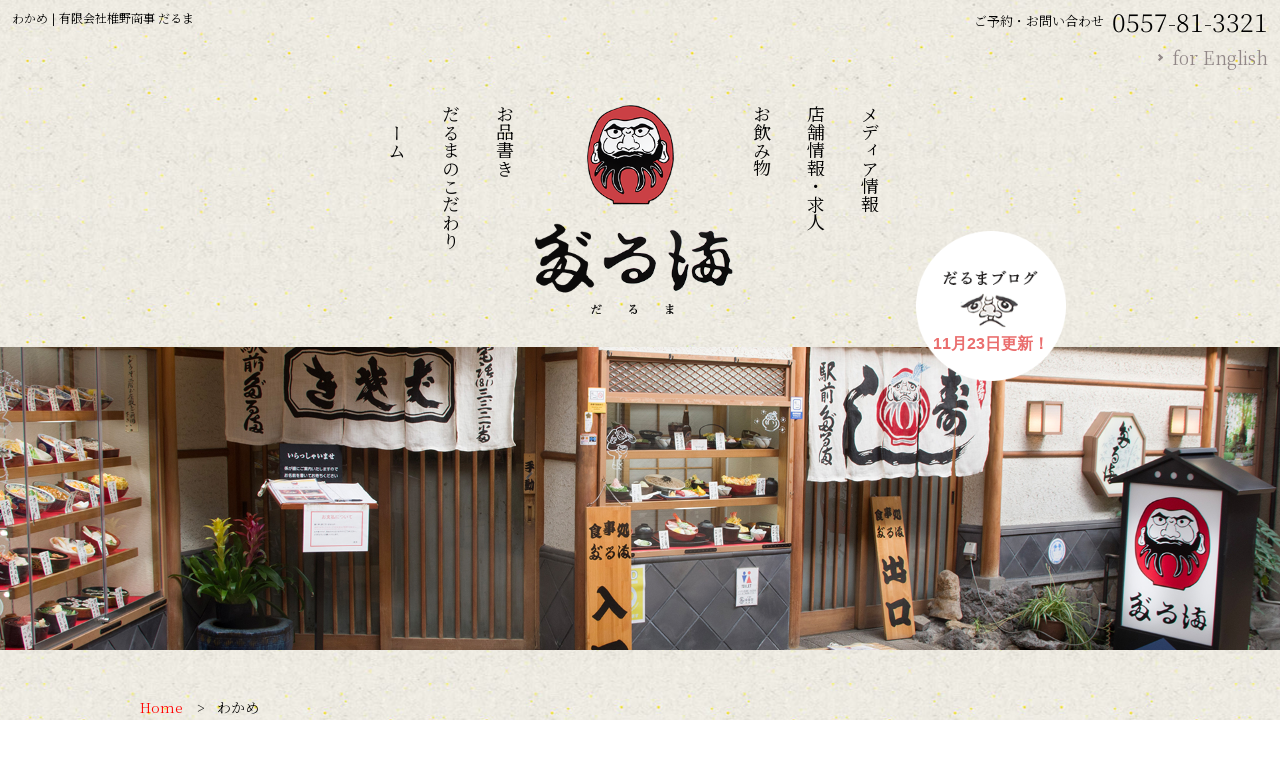

--- FILE ---
content_type: text/html; charset=UTF-8
request_url: https://www.atami-daruma.com/tag/%E3%82%8F%E3%81%8B%E3%82%81/
body_size: 8548
content:
<!DOCTYPE html>
<html>
<head>
<meta charset="UTF-8">
<link rel="index" href="https://www.atami-daruma.com/" />



<!-- ====================================================================================

	viewport設定（デバイスによって使い分ける）
	
===================================================================================== -->
<meta name="viewport" content="width=1366, user-scalable=yes," />




<!-- ====================================================================================

	メタキーワード

===================================================================================== -->
<meta name="keywords" content="熱海,熱海駅,海鮮,そば" />






<!-- ====================================================================================

	デフォルト

===================================================================================== -->
<link rel="stylesheet" href="https://www.atami-daruma.com/wordpress/wp-content/themes/grbs11/css/reset.css" type="text/css" media="all" />
<title>わかめ | 有限会社椎野商事 だるま</title>

		<!-- All in One SEO 4.9.3 - aioseo.com -->
	<meta name="robots" content="max-snippet:-1, max-image-preview:large, max-video-preview:-1" />
	<link rel="canonical" href="https://www.atami-daruma.com/tag/%e3%82%8f%e3%81%8b%e3%82%81/" />
	<meta name="generator" content="All in One SEO (AIOSEO) 4.9.3" />
		<script type="application/ld+json" class="aioseo-schema">
			{"@context":"https:\/\/schema.org","@graph":[{"@type":"BreadcrumbList","@id":"https:\/\/www.atami-daruma.com\/tag\/%E3%82%8F%E3%81%8B%E3%82%81\/#breadcrumblist","itemListElement":[{"@type":"ListItem","@id":"https:\/\/www.atami-daruma.com#listItem","position":1,"name":"\u30db\u30fc\u30e0","item":"https:\/\/www.atami-daruma.com","nextItem":{"@type":"ListItem","@id":"https:\/\/www.atami-daruma.com\/tag\/%e3%82%8f%e3%81%8b%e3%82%81\/#listItem","name":"\u308f\u304b\u3081"}},{"@type":"ListItem","@id":"https:\/\/www.atami-daruma.com\/tag\/%e3%82%8f%e3%81%8b%e3%82%81\/#listItem","position":2,"name":"\u308f\u304b\u3081","previousItem":{"@type":"ListItem","@id":"https:\/\/www.atami-daruma.com#listItem","name":"\u30db\u30fc\u30e0"}}]},{"@type":"CollectionPage","@id":"https:\/\/www.atami-daruma.com\/tag\/%E3%82%8F%E3%81%8B%E3%82%81\/#collectionpage","url":"https:\/\/www.atami-daruma.com\/tag\/%E3%82%8F%E3%81%8B%E3%82%81\/","name":"\u308f\u304b\u3081 | \u6709\u9650\u4f1a\u793e\u690e\u91ce\u5546\u4e8b \u3060\u308b\u307e","inLanguage":"ja","isPartOf":{"@id":"https:\/\/www.atami-daruma.com\/#website"},"breadcrumb":{"@id":"https:\/\/www.atami-daruma.com\/tag\/%E3%82%8F%E3%81%8B%E3%82%81\/#breadcrumblist"}},{"@type":"Organization","@id":"https:\/\/www.atami-daruma.com\/#organization","name":"\u6709\u9650\u4f1a\u793e\u690e\u91ce\u5546\u4e8b \u3060\u308b\u307e","description":"\u71b1\u6d77 \u304a\u98df\u4e8b\u51e6 \u305d\u3070 \u6d77\u9bae","url":"https:\/\/www.atami-daruma.com\/"},{"@type":"WebSite","@id":"https:\/\/www.atami-daruma.com\/#website","url":"https:\/\/www.atami-daruma.com\/","name":"\u6709\u9650\u4f1a\u793e\u690e\u91ce\u5546\u4e8b \u3060\u308b\u307e","description":"\u71b1\u6d77 \u304a\u98df\u4e8b\u51e6 \u305d\u3070 \u6d77\u9bae","inLanguage":"ja","publisher":{"@id":"https:\/\/www.atami-daruma.com\/#organization"}}]}
		</script>
		<!-- All in One SEO -->

<link rel='dns-prefetch' href='//www.atami-daruma.com' />
<link rel='dns-prefetch' href='//static.addtoany.com' />
<link rel="alternate" type="application/rss+xml" title="有限会社椎野商事 だるま &raquo; フィード" href="https://www.atami-daruma.com/feed/" />
<link rel="alternate" type="application/rss+xml" title="有限会社椎野商事 だるま &raquo; コメントフィード" href="https://www.atami-daruma.com/comments/feed/" />
<link rel="alternate" type="application/rss+xml" title="有限会社椎野商事 だるま &raquo; わかめ タグのフィード" href="https://www.atami-daruma.com/tag/%e3%82%8f%e3%81%8b%e3%82%81/feed/" />
<style id='wp-img-auto-sizes-contain-inline-css' type='text/css'>
img:is([sizes=auto i],[sizes^="auto," i]){contain-intrinsic-size:3000px 1500px}
/*# sourceURL=wp-img-auto-sizes-contain-inline-css */
</style>
<style id='classic-theme-styles-inline-css' type='text/css'>
/*! This file is auto-generated */
.wp-block-button__link{color:#fff;background-color:#32373c;border-radius:9999px;box-shadow:none;text-decoration:none;padding:calc(.667em + 2px) calc(1.333em + 2px);font-size:1.125em}.wp-block-file__button{background:#32373c;color:#fff;text-decoration:none}
/*# sourceURL=/wp-includes/css/classic-themes.min.css */
</style>
<link rel='stylesheet' id='aioseo/css/src/vue/standalone/blocks/table-of-contents/global.scss-css' href='https://www.atami-daruma.com/wordpress/wp-content/plugins/all-in-one-seo-pack/dist/Lite/assets/css/table-of-contents/global.e90f6d47.css?ver=4.9.3' type='text/css' media='all' />
<style id='global-styles-inline-css' type='text/css'>
:root{--wp--preset--aspect-ratio--square: 1;--wp--preset--aspect-ratio--4-3: 4/3;--wp--preset--aspect-ratio--3-4: 3/4;--wp--preset--aspect-ratio--3-2: 3/2;--wp--preset--aspect-ratio--2-3: 2/3;--wp--preset--aspect-ratio--16-9: 16/9;--wp--preset--aspect-ratio--9-16: 9/16;--wp--preset--color--black: #000000;--wp--preset--color--cyan-bluish-gray: #abb8c3;--wp--preset--color--white: #ffffff;--wp--preset--color--pale-pink: #f78da7;--wp--preset--color--vivid-red: #cf2e2e;--wp--preset--color--luminous-vivid-orange: #ff6900;--wp--preset--color--luminous-vivid-amber: #fcb900;--wp--preset--color--light-green-cyan: #7bdcb5;--wp--preset--color--vivid-green-cyan: #00d084;--wp--preset--color--pale-cyan-blue: #8ed1fc;--wp--preset--color--vivid-cyan-blue: #0693e3;--wp--preset--color--vivid-purple: #9b51e0;--wp--preset--gradient--vivid-cyan-blue-to-vivid-purple: linear-gradient(135deg,rgb(6,147,227) 0%,rgb(155,81,224) 100%);--wp--preset--gradient--light-green-cyan-to-vivid-green-cyan: linear-gradient(135deg,rgb(122,220,180) 0%,rgb(0,208,130) 100%);--wp--preset--gradient--luminous-vivid-amber-to-luminous-vivid-orange: linear-gradient(135deg,rgb(252,185,0) 0%,rgb(255,105,0) 100%);--wp--preset--gradient--luminous-vivid-orange-to-vivid-red: linear-gradient(135deg,rgb(255,105,0) 0%,rgb(207,46,46) 100%);--wp--preset--gradient--very-light-gray-to-cyan-bluish-gray: linear-gradient(135deg,rgb(238,238,238) 0%,rgb(169,184,195) 100%);--wp--preset--gradient--cool-to-warm-spectrum: linear-gradient(135deg,rgb(74,234,220) 0%,rgb(151,120,209) 20%,rgb(207,42,186) 40%,rgb(238,44,130) 60%,rgb(251,105,98) 80%,rgb(254,248,76) 100%);--wp--preset--gradient--blush-light-purple: linear-gradient(135deg,rgb(255,206,236) 0%,rgb(152,150,240) 100%);--wp--preset--gradient--blush-bordeaux: linear-gradient(135deg,rgb(254,205,165) 0%,rgb(254,45,45) 50%,rgb(107,0,62) 100%);--wp--preset--gradient--luminous-dusk: linear-gradient(135deg,rgb(255,203,112) 0%,rgb(199,81,192) 50%,rgb(65,88,208) 100%);--wp--preset--gradient--pale-ocean: linear-gradient(135deg,rgb(255,245,203) 0%,rgb(182,227,212) 50%,rgb(51,167,181) 100%);--wp--preset--gradient--electric-grass: linear-gradient(135deg,rgb(202,248,128) 0%,rgb(113,206,126) 100%);--wp--preset--gradient--midnight: linear-gradient(135deg,rgb(2,3,129) 0%,rgb(40,116,252) 100%);--wp--preset--font-size--small: 13px;--wp--preset--font-size--medium: 20px;--wp--preset--font-size--large: 36px;--wp--preset--font-size--x-large: 42px;--wp--preset--spacing--20: 0.44rem;--wp--preset--spacing--30: 0.67rem;--wp--preset--spacing--40: 1rem;--wp--preset--spacing--50: 1.5rem;--wp--preset--spacing--60: 2.25rem;--wp--preset--spacing--70: 3.38rem;--wp--preset--spacing--80: 5.06rem;--wp--preset--shadow--natural: 6px 6px 9px rgba(0, 0, 0, 0.2);--wp--preset--shadow--deep: 12px 12px 50px rgba(0, 0, 0, 0.4);--wp--preset--shadow--sharp: 6px 6px 0px rgba(0, 0, 0, 0.2);--wp--preset--shadow--outlined: 6px 6px 0px -3px rgb(255, 255, 255), 6px 6px rgb(0, 0, 0);--wp--preset--shadow--crisp: 6px 6px 0px rgb(0, 0, 0);}:where(.is-layout-flex){gap: 0.5em;}:where(.is-layout-grid){gap: 0.5em;}body .is-layout-flex{display: flex;}.is-layout-flex{flex-wrap: wrap;align-items: center;}.is-layout-flex > :is(*, div){margin: 0;}body .is-layout-grid{display: grid;}.is-layout-grid > :is(*, div){margin: 0;}:where(.wp-block-columns.is-layout-flex){gap: 2em;}:where(.wp-block-columns.is-layout-grid){gap: 2em;}:where(.wp-block-post-template.is-layout-flex){gap: 1.25em;}:where(.wp-block-post-template.is-layout-grid){gap: 1.25em;}.has-black-color{color: var(--wp--preset--color--black) !important;}.has-cyan-bluish-gray-color{color: var(--wp--preset--color--cyan-bluish-gray) !important;}.has-white-color{color: var(--wp--preset--color--white) !important;}.has-pale-pink-color{color: var(--wp--preset--color--pale-pink) !important;}.has-vivid-red-color{color: var(--wp--preset--color--vivid-red) !important;}.has-luminous-vivid-orange-color{color: var(--wp--preset--color--luminous-vivid-orange) !important;}.has-luminous-vivid-amber-color{color: var(--wp--preset--color--luminous-vivid-amber) !important;}.has-light-green-cyan-color{color: var(--wp--preset--color--light-green-cyan) !important;}.has-vivid-green-cyan-color{color: var(--wp--preset--color--vivid-green-cyan) !important;}.has-pale-cyan-blue-color{color: var(--wp--preset--color--pale-cyan-blue) !important;}.has-vivid-cyan-blue-color{color: var(--wp--preset--color--vivid-cyan-blue) !important;}.has-vivid-purple-color{color: var(--wp--preset--color--vivid-purple) !important;}.has-black-background-color{background-color: var(--wp--preset--color--black) !important;}.has-cyan-bluish-gray-background-color{background-color: var(--wp--preset--color--cyan-bluish-gray) !important;}.has-white-background-color{background-color: var(--wp--preset--color--white) !important;}.has-pale-pink-background-color{background-color: var(--wp--preset--color--pale-pink) !important;}.has-vivid-red-background-color{background-color: var(--wp--preset--color--vivid-red) !important;}.has-luminous-vivid-orange-background-color{background-color: var(--wp--preset--color--luminous-vivid-orange) !important;}.has-luminous-vivid-amber-background-color{background-color: var(--wp--preset--color--luminous-vivid-amber) !important;}.has-light-green-cyan-background-color{background-color: var(--wp--preset--color--light-green-cyan) !important;}.has-vivid-green-cyan-background-color{background-color: var(--wp--preset--color--vivid-green-cyan) !important;}.has-pale-cyan-blue-background-color{background-color: var(--wp--preset--color--pale-cyan-blue) !important;}.has-vivid-cyan-blue-background-color{background-color: var(--wp--preset--color--vivid-cyan-blue) !important;}.has-vivid-purple-background-color{background-color: var(--wp--preset--color--vivid-purple) !important;}.has-black-border-color{border-color: var(--wp--preset--color--black) !important;}.has-cyan-bluish-gray-border-color{border-color: var(--wp--preset--color--cyan-bluish-gray) !important;}.has-white-border-color{border-color: var(--wp--preset--color--white) !important;}.has-pale-pink-border-color{border-color: var(--wp--preset--color--pale-pink) !important;}.has-vivid-red-border-color{border-color: var(--wp--preset--color--vivid-red) !important;}.has-luminous-vivid-orange-border-color{border-color: var(--wp--preset--color--luminous-vivid-orange) !important;}.has-luminous-vivid-amber-border-color{border-color: var(--wp--preset--color--luminous-vivid-amber) !important;}.has-light-green-cyan-border-color{border-color: var(--wp--preset--color--light-green-cyan) !important;}.has-vivid-green-cyan-border-color{border-color: var(--wp--preset--color--vivid-green-cyan) !important;}.has-pale-cyan-blue-border-color{border-color: var(--wp--preset--color--pale-cyan-blue) !important;}.has-vivid-cyan-blue-border-color{border-color: var(--wp--preset--color--vivid-cyan-blue) !important;}.has-vivid-purple-border-color{border-color: var(--wp--preset--color--vivid-purple) !important;}.has-vivid-cyan-blue-to-vivid-purple-gradient-background{background: var(--wp--preset--gradient--vivid-cyan-blue-to-vivid-purple) !important;}.has-light-green-cyan-to-vivid-green-cyan-gradient-background{background: var(--wp--preset--gradient--light-green-cyan-to-vivid-green-cyan) !important;}.has-luminous-vivid-amber-to-luminous-vivid-orange-gradient-background{background: var(--wp--preset--gradient--luminous-vivid-amber-to-luminous-vivid-orange) !important;}.has-luminous-vivid-orange-to-vivid-red-gradient-background{background: var(--wp--preset--gradient--luminous-vivid-orange-to-vivid-red) !important;}.has-very-light-gray-to-cyan-bluish-gray-gradient-background{background: var(--wp--preset--gradient--very-light-gray-to-cyan-bluish-gray) !important;}.has-cool-to-warm-spectrum-gradient-background{background: var(--wp--preset--gradient--cool-to-warm-spectrum) !important;}.has-blush-light-purple-gradient-background{background: var(--wp--preset--gradient--blush-light-purple) !important;}.has-blush-bordeaux-gradient-background{background: var(--wp--preset--gradient--blush-bordeaux) !important;}.has-luminous-dusk-gradient-background{background: var(--wp--preset--gradient--luminous-dusk) !important;}.has-pale-ocean-gradient-background{background: var(--wp--preset--gradient--pale-ocean) !important;}.has-electric-grass-gradient-background{background: var(--wp--preset--gradient--electric-grass) !important;}.has-midnight-gradient-background{background: var(--wp--preset--gradient--midnight) !important;}.has-small-font-size{font-size: var(--wp--preset--font-size--small) !important;}.has-medium-font-size{font-size: var(--wp--preset--font-size--medium) !important;}.has-large-font-size{font-size: var(--wp--preset--font-size--large) !important;}.has-x-large-font-size{font-size: var(--wp--preset--font-size--x-large) !important;}
:where(.wp-block-post-template.is-layout-flex){gap: 1.25em;}:where(.wp-block-post-template.is-layout-grid){gap: 1.25em;}
:where(.wp-block-term-template.is-layout-flex){gap: 1.25em;}:where(.wp-block-term-template.is-layout-grid){gap: 1.25em;}
:where(.wp-block-columns.is-layout-flex){gap: 2em;}:where(.wp-block-columns.is-layout-grid){gap: 2em;}
:root :where(.wp-block-pullquote){font-size: 1.5em;line-height: 1.6;}
/*# sourceURL=global-styles-inline-css */
</style>
<link rel='stylesheet' id='contact-form-7-css' href='https://www.atami-daruma.com/wordpress/wp-content/plugins/contact-form-7/includes/css/styles.css?ver=6.1.4' type='text/css' media='all' />
<link rel='stylesheet' id='contact-form-7-confirm-css' href='https://www.atami-daruma.com/wordpress/wp-content/plugins/contact-form-7-add-confirm/includes/css/styles.css?ver=5.1' type='text/css' media='all' />
<link rel='stylesheet' id='dw-reaction-style-css' href='https://www.atami-daruma.com/wordpress/wp-content/plugins/dw-reactions/assets/css/style.css?ver=120004042016' type='text/css' media='all' />
<link rel='stylesheet' id='wp-style-css' href='https://www.atami-daruma.com/wordpress/wp-content/themes/grbs11/style.css?ver=1' type='text/css' media='all' />
<link rel='stylesheet' id='wp-pagenavi-css' href='https://www.atami-daruma.com/wordpress/wp-content/plugins/wp-pagenavi/pagenavi-css.css?ver=2.70' type='text/css' media='all' />
<link rel='stylesheet' id='addtoany-css' href='https://www.atami-daruma.com/wordpress/wp-content/plugins/add-to-any/addtoany.min.css?ver=1.16' type='text/css' media='all' />
<link rel='stylesheet' id='dashicons-css' href='https://www.atami-daruma.com/wordpress/wp-includes/css/dashicons.min.css?ver=6.9' type='text/css' media='all' />
<script type="text/javascript" src="https://www.atami-daruma.com/wordpress/wp-content/themes/grbs11/js/jquery-1.12.4.min.js?ver=1.12.4" id="jquery-js"></script>
<script type="text/javascript" id="addtoany-core-js-before">
/* <![CDATA[ */
window.a2a_config=window.a2a_config||{};a2a_config.callbacks=[];a2a_config.overlays=[];a2a_config.templates={};a2a_localize = {
	Share: "共有",
	Save: "ブックマーク",
	Subscribe: "購読",
	Email: "メール",
	Bookmark: "ブックマーク",
	ShowAll: "すべて表示する",
	ShowLess: "小さく表示する",
	FindServices: "サービスを探す",
	FindAnyServiceToAddTo: "追加するサービスを今すぐ探す",
	PoweredBy: "Powered by",
	ShareViaEmail: "メールでシェアする",
	SubscribeViaEmail: "メールで購読する",
	BookmarkInYourBrowser: "ブラウザにブックマーク",
	BookmarkInstructions: "このページをブックマークするには、 Ctrl+D または \u2318+D を押下。",
	AddToYourFavorites: "お気に入りに追加",
	SendFromWebOrProgram: "任意のメールアドレスまたはメールプログラムから送信",
	EmailProgram: "メールプログラム",
	More: "詳細&#8230;",
	ThanksForSharing: "共有ありがとうございます !",
	ThanksForFollowing: "フォローありがとうございます !"
};


//# sourceURL=addtoany-core-js-before
/* ]]> */
</script>
<script type="text/javascript" defer src="https://static.addtoany.com/menu/page.js" id="addtoany-core-js"></script>
<script type="text/javascript" defer src="https://www.atami-daruma.com/wordpress/wp-content/plugins/add-to-any/addtoany.min.js?ver=1.1" id="addtoany-jquery-js"></script>
<script type="text/javascript" id="dw-reaction-script-js-extra">
/* <![CDATA[ */
var dw_reaction = {"ajax":"https://www.atami-daruma.com/wordpress/wp-admin/admin-ajax.php"};
//# sourceURL=dw-reaction-script-js-extra
/* ]]> */
</script>
<script type="text/javascript" src="https://www.atami-daruma.com/wordpress/wp-content/plugins/dw-reactions/assets/js/script.js?ver=120004042016" id="dw-reaction-script-js"></script>
<link rel="EditURI" type="application/rsd+xml" title="RSD" href="https://www.atami-daruma.com/wordpress/xmlrpc.php?rsd" />
<meta name="generator" content="WordPress 6.9" />
<script src="https://ajaxzip3.github.io/ajaxzip3.js" charset="UTF-8"></script>
	<script type="text/javascript">
	jQuery(function($){
	$("#zip").attr('onKeyUp', 'AjaxZip3.zip2addr(this,\'\',\'address\',\'address\');');
	$("#zip2").attr('onKeyUp', 'AjaxZip3.zip2addr(\'zip1\',\'zip2\',\'prefecture\',\'city\',\'street\');');
	});</script><meta name="generator" content="Elementor 3.34.2; features: additional_custom_breakpoints; settings: css_print_method-external, google_font-enabled, font_display-auto">
			<style>
				.e-con.e-parent:nth-of-type(n+4):not(.e-lazyloaded):not(.e-no-lazyload),
				.e-con.e-parent:nth-of-type(n+4):not(.e-lazyloaded):not(.e-no-lazyload) * {
					background-image: none !important;
				}
				@media screen and (max-height: 1024px) {
					.e-con.e-parent:nth-of-type(n+3):not(.e-lazyloaded):not(.e-no-lazyload),
					.e-con.e-parent:nth-of-type(n+3):not(.e-lazyloaded):not(.e-no-lazyload) * {
						background-image: none !important;
					}
				}
				@media screen and (max-height: 640px) {
					.e-con.e-parent:nth-of-type(n+2):not(.e-lazyloaded):not(.e-no-lazyload),
					.e-con.e-parent:nth-of-type(n+2):not(.e-lazyloaded):not(.e-no-lazyload) * {
						background-image: none !important;
					}
				}
			</style>
			



<!-- ====================================================================================

	外部ファイル

===================================================================================== -->
<!-- 全ページ共通css -->
<link rel="stylesheet" href="https://www.atami-daruma.com/wordpress/wp-content/themes/grbs11/css/common.css" type="text/css" media="all" />
<link rel="stylesheet" href="https://www.atami-daruma.com/wordpress/wp-content/themes/grbs11/css/contact_form_7.css" type="text/css" media="all" />
<!-- ハンバーガーメニュー -->
<link rel="stylesheet" type="text/css" href="https://www.atami-daruma.com/wordpress/wp-content/themes/grbs11/css/hamburger.css" media="all" />
<!-- トップページ以外のcss -->
<link rel="stylesheet" href="https://www.atami-daruma.com/wordpress/wp-content/themes/grbs11/css/cate.css" type="text/css" media="all" />
<link rel="stylesheet" href="https://www.atami-daruma.com/wordpress/wp-content/themes/grbs11/css/blog.css" type="text/css" media="all" />
<link rel="stylesheet" href="https://www.atami-daruma.com/wordpress/wp-content/themes/grbs11/css/table.css" type="text/css" media="all" />
<link rel="stylesheet" href="https://www.atami-daruma.com/wordpress/wp-content/themes/grbs11/css/nabeshi.css" type="text/css" media="all" />

<!-- appleのcss -->
<link rel="stylesheet" href="https://www.atami-daruma.com/wordpress/wp-content/themes/grbs11/css/apple.css" type="text/css" media="all" />




<!-- googleアナリティクス -->
<!-- Global site tag (gtag.js) - Google Analytics -->
<script async src="https://www.googletagmanager.com/gtag/js?id=UA-18824201-1"></script>
<script>
  window.dataLayer = window.dataLayer || [];
  function gtag(){dataLayer.push(arguments);}
  gtag('js', new Date());

  gtag('config', 'UA-18824201-1');
</script>
<!-- Google tag (gtag.js) -->
<script async src="https://www.googletagmanager.com/gtag/js?id=G-Z5VERD0D9Z"></script>
<script>
  window.dataLayer = window.dataLayer || [];
  function gtag(){dataLayer.push(arguments);}
  gtag('js', new Date());

  gtag('config', 'G-Z5VERD0D9Z');
</script>
</head>





<body data-rsssl=1 class="archive tag tag-80 wp-theme-grbs11 metaslider-plugin elementor-default elementor-kit-1008">


	

<div id="wrapper" class="post-247 post type-post status-publish format-standard has-post-thumbnail hentry category-season tag-80">



<header>


		<!-- ====  PC用_H1  ======================================================== -->
	<div class="head_base">
		<div class="pc_h1">
										<h1>わかめ | 有限会社椎野商事 だるま</h1>
									</div>
		<div class="head_tel">
			<div class="head_tel_midashi">ご予約・お問い合わせ</div><div class="head_tel_number"><a href="tel:0557-81-3321" onclick="gtag('event', 'click1', {'event_category': 'linkclick1','event_label': 'label1'});">0557-81-3321</a></div>
		</div>
		<div class="english"><a href="https://www.atami-daruma.com/english">for English</a></div>
	</div>
	
	
	

		<!-- ====  PC_navi  ======================================================== -->
	<div class="navigation">
		<ul>
			<li class="pc_navi_link"><a href="https://www.atami-daruma.com">ホーム</a></li>
			<li class="pc_navi_link"><a href="https://www.atami-daruma.com/kodawari/">だるまのこだわり</a></li>
			<li class="pc_navi_link"><a href="https://www.atami-daruma.com/menu/">お品書き</a></li>
			<li class="pc_logo"><a href="https://www.atami-daruma.com"></a></li>
			<li class="pc_navi_link"><a href="https://www.atami-daruma.com/drink/">お飲み物</a></li>
			<li class="pc_navi_link"><a href="https://www.atami-daruma.com/access/">店舗情報・求人</a></li>
			<li class="pc_navi_link"><a href="https://www.atami-daruma.com/media/">メディア情報</a></li>
		</ul>
	</div>
	


		<!-- ====  PC_main  ======================================================== -->
	<div class="blog_banner"><a href="https://www.atami-daruma.com/blog/">
			<span class="koshinbi_navi">
				11月23日更新！
				</span>
	</a></div>
	<!-- 記事詳細ページ -->
	<div class="defo_main"></div>
			


	

	

		
	







		<!-- ====  パンくずリスト  ======================================================== -->
	<div id="breadcrumb">
		<ul><li><a href="https://www.atami-daruma.com"><span>Home</span></a></li><li><span>わかめ</span></li></ul>	</div>
	

</header>



<main class="outer_wrap">
	<div class="inner_wrap">


		<div class="category_title">「わかめ」</div>

		<!-- ====  投稿記事一覧  ======================================================== -->
		<div class="blog_wrap">
			<ul>
										<li id="post-247" class="clearfix">
					<div>
						<div class="blog_title_date"><span class="blog_icon cate_season">季節メニュー</span>2017.02.19</div>
						<h2 class="blog_title_link"><a href="https://www.atami-daruma.com/season/247/">旬の“わかめ蕎麦”大好評販売中!!</a></h2>
						<div class="blog_content clearfix">
							<p>おはようございます&#x2600;(^o^)<br />
昨日は、<span style="font-size: 28px;">熱海の多賀で“わかめ祭り”</span>が開催され、大勢のお客様で盛り上がったみたいです&#x2728;&#x1f60c;<br />
今が旬の“新わかめ”ミネラルが豊富でとても美味しいですよ&#x1f3b6;&#x1f606;<br />
だるまは、多賀産の新わかめを使い、<br />
<span style="font-size: 28px;">“わかめ蕎麦”＆“冷やしわかめ蕎麦”</span>を販売中です&#x2728;ヾ(≧∇≦)<br />
<img fetchpriority="high" decoding="async" class="alignnone size-medium wp-image-201" src="https://www.atami-daruma.com/wordpress/wp-content/uploads/2017/01/8317bc191fe0d420b16d24dc27b6541c-300x300.png" alt="%e5%86%99%e7%9c%9f%e3%82%b3%e3%83%a9%e3%83%bc%e3%82%b8%e3%83%a5%e3%83%a1%e3%83%bc%e3%82%ab%e3%83%bc_tckmuy" width="300" height="300" /><br />
上の写真は、温かいわかめ蕎麦です&#x1f3b6;<br />
<img decoding="async" class="alignnone size-medium wp-image-202" src="https://www.atami-daruma.com/wordpress/wp-content/uploads/2017/01/e6771504edeb0b4897ad7e135177a571-300x300.png" alt="%e5%86%99%e7%9c%9f%e3%82%b3%e3%83%a9%e3%83%bc%e3%82%b8%e3%83%a5%e3%83%a1%e3%83%bc%e3%82%ab%e3%83%bc_s7n7dv" width="300" height="300" /><br />
上の写真は、冷やしわかめ蕎麦です&#x2728;<br />
多賀産の、“新わかめ”をたっぷり使い、関東では、馴染みの少ない“紅生姜天”を入れ、新わかめとの相性が抜群です&#x1f3b6;<br />
そこへ、絶妙な温度で仕上げた“温泉たまご”が、全てをまろやかにしてくれる、シンプルですが、最高の一品です&#x2728;(^ー^)<br />
今が旬の、わかめ蕎麦＆冷やしわかめ蕎麦、大好評販売中です&#x1f3b6;&#x1f606;<br />
本日もだるま、元気いっぱい&#x1f3b6;<br />
10時45分から、営業致します&#x2728;m(__)m‌<br />
&nbsp;    	</p>
						</div>
						<div class="blog_iine">		<div class="dw-reactions dw-reactions-post-247" data-type="vote" data-nonce="180813f220" data-post="247">
											<div class="dw-reactions-button">
					<span class="dw-reactions-main-button ">Like</span>
					<div class="dw-reactions-box">
						<span class="dw-reaction dw-reaction-like"><strong>Like</strong></span>
						<span class="dw-reaction dw-reaction-love"><strong>Love</strong></span>
						<span class="dw-reaction dw-reaction-haha"><strong>Haha</strong></span>
						<span class="dw-reaction dw-reaction-wow"><strong>Wow</strong></span>
						<span class="dw-reaction dw-reaction-sad"><strong>Sad</strong></span>
						<span class="dw-reaction dw-reaction-angry"><strong>Angry</strong></span>
					</div>
				</div>
														<div class="dw-reactions-count">
									</div>
					</div>
		</div>
						<div class="blog_tag"><ul><li><a href="https://www.atami-daruma.com/tag/%e3%82%8f%e3%81%8b%e3%82%81/" rel="tag">わかめ</a></li></ul></div>
					</div>
				</li>
									</ul>

			<!-- ページ送り -->
			<div class="wp-pagenavi_wrap">
				<div class='wp-pagenavi' role='navigation'>
<span class='pages'>1 / 1</span><span aria-current='page' class='current'>1</span>
</div>			</div>
		</div>


	</div><!-- /inner_wrap-->
</main><!-- /outer_wrap-->



<footer>

<div class="footer_base">
<div class="has-lines">SNS/LINKS</div>
<div class="footer_sns_area">
	<ul>
		<li class="f_left">
			<div class="facebook_frame">
			<div id="fb-root"></div>
<script type="text/javascript">(function(d, s, id) {
  var js, fjs = d.getElementsByTagName(s)[0];
  if (d.getElementById(id)) return;
  js = d.createElement(s); js.id = id;
  js.src = "//connect.facebook.net/ja_JP/sdk.js#xfbml=1&version=v2.7&appId=514878601895421";
  fjs.parentNode.insertBefore(js, fjs);
}(document, 'script', 'facebook-jssdk'));</script>

<div class="fb-page" data-href="https://www.facebook.com/%E3%81%8A%E9%A3%9F%E4%BA%8B%E5%87%A6-%E3%81%A0%E3%82%8B%E3%81%BE-1473167356298972/" data-tabs="timeline" data-width="500" data-height="448" data-small-header="false" data-adapt-container-width="true" data-hide-cover="false" data-show-facepile="false"><blockquote cite="https://www.facebook.com/%E3%81%8A%E9%A3%9F%E4%BA%8B%E5%87%A6-%E3%81%A0%E3%82%8B%E3%81%BE-1473167356298972/" class="fb-xfbml-parse-ignore"><a href="https://www.facebook.com/%E3%81%8A%E9%A3%9F%E4%BA%8B%E5%87%A6-%E3%81%A0%E3%82%8B%E3%81%BE-1473167356298972/">お食事処　だるま</a></blockquote></div>
			</div>
		</li>
		<li>
			<div class="footer_link">
				<a href="https://www.instagram.com/shino.daruma/" target="_blank"><img src="/wordpress/wp-content/themes/grbs11/img/foot_link1.jpg" alt="Instagram"/></a><br />
				<a href="https://www.ataminews.gr.jp/event/8/" target="_blank"><img src="/wordpress/wp-content/themes/grbs11/img/foot_link2.jpg" alt="熱海市花火大会情報"/></a><br />
				<a href="https://www.ataminews.gr.jp/" target="_blank"><img src="/wordpress/wp-content/themes/grbs11/img/foot_link3.jpg" alt="あたみニュース"/></a>
			</div>
		</li>
	</ul>
</div>
</div>
<div class="footer_base2">
<ul>
<li>
<div class="footer_info">
お食事処 だるま<br />
所在地：静岡県熱海市田原本町7-5<br />
電話：<a href="tel:0557-81-3321" onclick="gtag('event', 'click1', {'event_category': 'linkclick1','event_label': 'label1'});">0557-81-3321</a><br />
営業時間：11:30-17:00<br />
定休日：水曜日・木曜日<br />
アクセス：熱海駅から徒歩1分
</div>
</li>
<li>
<a href="https://www.atami-daruma.com">ホーム</a><br />
<a href="https://www.atami-daruma.com/kodawari/">こだわり</a><br />
<a href="https://www.atami-daruma.com/menu/">お品書き</a><br />
<a href="https://www.atami-daruma.com/drink/">お飲み物</a><br />
<a href="https://www.atami-daruma.com/access/">店舗情報･求人</a><br />
<a href="https://www.atami-daruma.com/media/">メディア情報</a>
<a href="https://www.atami-daruma.com/blog/">ブログ</a>


</li>
</ul>

</div>




	
	<!-- コピーライト -->
	<div class="f_copy"><p>© お食事処 だるま</p></div>

	<!-- ページトップボタン -->
	<p id="page-top"><a href="#wrapper" data-scroll>PAGE TOP</a></p>

</footer>


</div><!-- /#wrapper -->



<!-- ====================================================================================

	footer必須タグ

===================================================================================== -->
<script type="speculationrules">
{"prefetch":[{"source":"document","where":{"and":[{"href_matches":"/*"},{"not":{"href_matches":["/wordpress/wp-*.php","/wordpress/wp-admin/*","/wordpress/wp-content/uploads/*","/wordpress/wp-content/*","/wordpress/wp-content/plugins/*","/wordpress/wp-content/themes/grbs11/*","/*\\?(.+)"]}},{"not":{"selector_matches":"a[rel~=\"nofollow\"]"}},{"not":{"selector_matches":".no-prefetch, .no-prefetch a"}}]},"eagerness":"conservative"}]}
</script>
			<script>
				const lazyloadRunObserver = () => {
					const lazyloadBackgrounds = document.querySelectorAll( `.e-con.e-parent:not(.e-lazyloaded)` );
					const lazyloadBackgroundObserver = new IntersectionObserver( ( entries ) => {
						entries.forEach( ( entry ) => {
							if ( entry.isIntersecting ) {
								let lazyloadBackground = entry.target;
								if( lazyloadBackground ) {
									lazyloadBackground.classList.add( 'e-lazyloaded' );
								}
								lazyloadBackgroundObserver.unobserve( entry.target );
							}
						});
					}, { rootMargin: '200px 0px 200px 0px' } );
					lazyloadBackgrounds.forEach( ( lazyloadBackground ) => {
						lazyloadBackgroundObserver.observe( lazyloadBackground );
					} );
				};
				const events = [
					'DOMContentLoaded',
					'elementor/lazyload/observe',
				];
				events.forEach( ( event ) => {
					document.addEventListener( event, lazyloadRunObserver );
				} );
			</script>
			<script type="text/javascript" id="vk-ltc-js-js-extra">
/* <![CDATA[ */
var vkLtc = {"ajaxurl":"https://www.atami-daruma.com/wordpress/wp-admin/admin-ajax.php"};
//# sourceURL=vk-ltc-js-js-extra
/* ]]> */
</script>
<script type="text/javascript" src="https://www.atami-daruma.com/wordpress/wp-content/plugins/vk-link-target-controller/js/script.min.js?ver=1.7.9.0" id="vk-ltc-js-js"></script>
<script type="text/javascript" src="https://www.atami-daruma.com/wordpress/wp-includes/js/dist/hooks.min.js?ver=dd5603f07f9220ed27f1" id="wp-hooks-js"></script>
<script type="text/javascript" src="https://www.atami-daruma.com/wordpress/wp-includes/js/dist/i18n.min.js?ver=c26c3dc7bed366793375" id="wp-i18n-js"></script>
<script type="text/javascript" id="wp-i18n-js-after">
/* <![CDATA[ */
wp.i18n.setLocaleData( { 'text direction\u0004ltr': [ 'ltr' ] } );
//# sourceURL=wp-i18n-js-after
/* ]]> */
</script>
<script type="text/javascript" src="https://www.atami-daruma.com/wordpress/wp-content/plugins/contact-form-7/includes/swv/js/index.js?ver=6.1.4" id="swv-js"></script>
<script type="text/javascript" id="contact-form-7-js-translations">
/* <![CDATA[ */
( function( domain, translations ) {
	var localeData = translations.locale_data[ domain ] || translations.locale_data.messages;
	localeData[""].domain = domain;
	wp.i18n.setLocaleData( localeData, domain );
} )( "contact-form-7", {"translation-revision-date":"2025-11-30 08:12:23+0000","generator":"GlotPress\/4.0.3","domain":"messages","locale_data":{"messages":{"":{"domain":"messages","plural-forms":"nplurals=1; plural=0;","lang":"ja_JP"},"This contact form is placed in the wrong place.":["\u3053\u306e\u30b3\u30f3\u30bf\u30af\u30c8\u30d5\u30a9\u30fc\u30e0\u306f\u9593\u9055\u3063\u305f\u4f4d\u7f6e\u306b\u7f6e\u304b\u308c\u3066\u3044\u307e\u3059\u3002"],"Error:":["\u30a8\u30e9\u30fc:"]}},"comment":{"reference":"includes\/js\/index.js"}} );
//# sourceURL=contact-form-7-js-translations
/* ]]> */
</script>
<script type="text/javascript" id="contact-form-7-js-before">
/* <![CDATA[ */
var wpcf7 = {
    "api": {
        "root": "https:\/\/www.atami-daruma.com\/wp-json\/",
        "namespace": "contact-form-7\/v1"
    }
};
//# sourceURL=contact-form-7-js-before
/* ]]> */
</script>
<script type="text/javascript" src="https://www.atami-daruma.com/wordpress/wp-content/plugins/contact-form-7/includes/js/index.js?ver=6.1.4" id="contact-form-7-js"></script>
<script type="text/javascript" src="https://www.atami-daruma.com/wordpress/wp-includes/js/jquery/jquery.form.min.js?ver=4.3.0" id="jquery-form-js"></script>
<script type="text/javascript" src="https://www.atami-daruma.com/wordpress/wp-content/plugins/contact-form-7-add-confirm/includes/js/scripts.js?ver=5.1" id="contact-form-7-confirm-js"></script>

<!-- ================================================================================ -->


<!-- font-awesomeアイコン -->
<script type="text/javascript">
(function() { var css = document.createElement('link'); css.href = 'https://use.fontawesome.com/releases/v5.7.2/css/all.css'; css.rel = 'stylesheet'; css.type = 'text/css'; document.getElementsByTagName('head')[0].appendChild(css); })();
</script>

<!-- Google Fonts -->
<script type="text/javascript" src="https://www.atami-daruma.com/wordpress/wp-content/themes/grbs11/js/googlefonts.js"></script>

<!-- 「#dropmenu li」要素に「ul」要素を持つメニューに適用 -->
<script type="text/javascript" src="https://www.atami-daruma.com/wordpress/wp-content/themes/grbs11/js/doubletaptogo.js"></script>
<script type="text/javascript">
$( function()
 {
 $( '#dropmenu li:has(ul)' ).doubleTapToGo();
 });
</script>

<!-- データスクロール -->
<script type="text/javascript" src="https://www.atami-daruma.com/wordpress/wp-content/themes/grbs11/js/smooth-scroll.js"></script>
<script type="text/javascript" src="https://www.atami-daruma.com/wordpress/wp-content/themes/grbs11/js/smooth-scroll_gr.js"></script>

<!-- IE対応 画像トリミング -->
<script type="text/javascript" src="https://www.atami-daruma.com/wordpress/wp-content/themes/grbs11/js/ofi.min.js"></script>
<script type="text/javascript">objectFitImages();</script>

<!-- IE-buster -->
<script src="https://cdn.jsdelivr.net/npm/ie-buster@1.1.0/dist/ie-buster.min.js"></script>

<!-- ハンバーガーメニュー -->
<script type="text/javascript" src="https://www.atami-daruma.com/wordpress/wp-content/themes/grbs11/js/hamburger.js"></script>





</body>
</html>

--- FILE ---
content_type: text/css
request_url: https://www.atami-daruma.com/wordpress/wp-content/themes/grbs11/css/common.css
body_size: 3152
content:
@charset 'UTF-8';

/* ■■■■■■■■■■■■■■■■■■■■■■■■■■■■■■■■■■■■■■■■

	共通css

■■■■■■■■■■■■■■■■■■■■■■■■■■■■■■■■■■■■■■■■ */
.english{

}
.head_tel a{
	color:#000;
	pointer-events:none;
}
.footer_info a{
	color:#FFF;
	pointer-events:none;
}
/* ================================================================================

	サイトスタイル

================================================================================ */

* {
	-webkit-box-sizing: border-box;
	-moz-box-sizing: border-box;
	box-sizing: border-box;
}

*:before,
*:after {
	-webkit-box-sizing: border-box;
	-moz-box-sizing: border-box;
	box-sizing: border-box;
}

body {
	position: relative;
	color: #000000;
	-moz-text-size-adjust: none;
	-ms-text-size-adjust: none;
	-webkit-text-size-adjust: 100%;
	text-size-adjust: 100%;
	font-size: 16px;
	font-weight: 300;
	line-height: 1.7;
	word-wrap: break-word;
	/* 明朝 */
	font-family: 'Noto Serif JP', '游明朝', YuMincho, 'ヒラギノ明朝 ProN W2', 'Hiragino Mincho ProN', 'Sawarabi Mincho', 'HG明朝B', serif;
	background: url(../img/bg.jpg)center top repeat;
}

#wrapper {
	position: relative;
	max-width: none;
	/* max-width: 1920px; 固定幅レイアウト時 */
	width: 100%;
	margin: 0 auto;
	min-height: 100vh;
	display: block;
	overflow: hidden;
}

h1 {
	margin: 0;
	font-weight: 300;
}

h2,
h3,
h4 {
	margin: 0;
	font-weight: 700;
}

img {
	vertical-align: bottom;
	-webkit-backface-visibility: hidden;
}

iframe {
	vertical-align: bottom;
}


/* リンク：透過アクション付 */

a {
	color: #ff0000;
	opacity: 1;
	transition-property: opacity, color;
	transition-duration: 0.3s;
	transition-timing-function: ease-in-out;
	transition-delay: 0s;
}

a:hover {
	color: #ff6666;
	opacity: 0.6;
}


/* ================================================================================

	404.php

================================================================================ */


/* PC設定
----------------------------------------------- */

@media (min-width: 768px) {
	.not-found {
		position: relative;
		width: 1000px;
		margin: 0 auto;
	}
}


/* ================================================================================

	display:none

================================================================================ */


/* PC設定
----------------------------------------------- */

@media (min-width: 768px) {
	/* SP改行消し */
	.br-pc {
		display: none;
	}
	/* SPコンテンツ消し */
	.pc_none {
		display: none;
	}
}


/* SP設定
----------------------------------------------- */

@media (max-width: 767px) {
	/* PC改行消し */
	.br-sp {
		display: none;
	}
	/* PCコンテンツ消し */
	.sp_none {
		display: none;
	}
}


/* ================================================================================

	フロート回り込み解除 clearfix

================================================================================ */

.clearfix:after {
	display: block;
	clear: both;
	height: 0px;
	line-height: 0px;
	visibility: hidden;
	content: "";
	overflow: hidden;
	float: none;
}

.clearfix {
	display: block;
	/* for IE8 */
}


/* ================================================================================

	エディター共通設定

================================================================================ */

p {
	margin-bottom: 1em;
}

p:last-of-type {
	margin-bottom: 0;
}

strong,
b {
	font-weight: 700;
}

big {
	font-size: larger;
}

small {
	font-size: smaller;
}

em {
	font-style: italic;
}


/* PC設定
----------------------------------------------- */

@media (min-width: 768px) {}


/* SP設定
----------------------------------------------- */

@media (max-width: 767px) {
	body {
		font-size: 3.5vw;
	}
	/* youtube siteorigin */
	.youtube-player {
		width: 100%;
		height: 36.5vw;
		margin-top: 4vw;
	}
	/* エディターで画像の下に隙間ができるの解除 */
	img + br {
		display: none;
	}
}


/* ================================================================================

	PCヘッダー

================================================================================ */

@media (min-width: 768px) {
	header {
		position: relative;
		max-width: none;
		/* max-width: 1920px; 固定幅レイアウト時 */
		width: 100%;
		border-bottom: 1px solid #DCDCDC;
	}
	.head_base {
		max-width: 1366px;
		width: 100%;
		padding: 0 12px;
		margin: 0 auto;
	}
	.head_tel {}
	.head_tel_midashi {
		font-size: 13px;
		display: inline-block;
		vertical-align: middle;
		margin: 0 8px 0 0px;
	}
	.head_tel_number {
		font-size: 25px;
		display: inline-block;
		vertical-align: middle;
	}
	/* H1
	----------------------------------------------- */
	.sp_h1 {
		display: none;
	}
	.pc_h1 {
		position: relative;
		max-width: none;
		/* max-width: 1920px; 固定幅レイアウト時 */
		width: 100%;
		height: 0;
		margin: 0 auto;
		text-align: left;
		z-index: 1;
	}
	.pc_h1 h1 {
		position: relative;
		font-size: 12px;
		line-height: 1;
		color: inherit;
		padding: 12px 0;
		transform: translate(0px, 0px);
		-webkit-transform: translate(0px, 0px);
		-ms-transform: translate(0px, 0px);
	}
	.head_tel {
		text-align: right;
	}
	/* グローバルナビゲーション
	----------------------------------------------- */
	.navigation {}
	.navigation ul {
		width: 537px;
		margin: 33px auto;
	}
	.navigation li {
		-webkit-writing-mode: vertical-rl;
		-ms-writing-mode: tb-rl;
		writing-mode: vertical-rl;
		display: inline-block;
		vertical-align: top;
	}
	li.pc_navi_link {
		padding: 0 10px;
	}
	.pc_navi_link a {
		font-size: 18px;
		font-weight: 400;
		color: #000;
	}
	li.pc_logo a {
		background: url(../img/logo.png)center top no-repeat;
		background-size: auto;
		background-size: 100% auto;
		width: 199px;
		height: 209px;
		display: block;
	}
}


/* ================================================================================

	SPヘッダー

================================================================================ */

@media (max-width: 767px) {
	header {
		position: relative;
	}
	.head_base_sp {}
	.sp_logo a {
		background: url(../img/logo.png)center top no-repeat;
		display: block;
		width: 36vw;
		height: 43vw;
		background-size: 97% auto;
		margin: 13vw 0 0 32vw;
	}

	/* H1
	----------------------------------------------- */
	.pc_h1 {
		display: none;
	}
	.sp_h1 {
		position: relative;
		padding: 12px 56px 0 12px;
	}
	.sp_h1 h1 {
		font-size: 3.2vw;
		line-height: 1.3;
	}

	/* グローバルナビゲーション
	------------------------------------------- */
	.head_tel,
	.navigation {
		display: none;
	}

	/* for English */
.english {
    margin: 8vw 8px 0 0;
    text-align: right;
}
	.english a {
		color: #928888;
		font-size: 3.8vw;
		font-weight: 600;
	}
	.english::before {
		content: '';
		width: 4px;
		height: 4px;
		border-top: solid 2px #928888;
		border-right: solid 2px #928888;
		transform: rotate(45deg);
		position: absolute;
		margin: 2.5vw 0 0 -3vw;
	}
}


/* ================================================================================

	フッター

================================================================================ */


/* PC設定
------------------------------------------- */

@media (min-width: 768px) {
	footer {
		position: relative;
		background-color: #ac4542;
		padding: 0 0 0 0;
		margin-top: 180px;
	}
	.sns_midashi:before {
		content: "";
		display: block;
		border-top: solid 1px black;
		width: 100%;
		height: 1px;
		position: absolute;
		top: 50%;
		z-index: 1;
	}
	.has-lines {
		display: -webkit-box;
		display: -webkit-flex;
		display: -ms-flexbox;
		display: flex;
		-webkit-box-align: center;
		-webkit-align-items: center;
		-ms-flex-align: center;
		align-items: center;
		text-align: center;
		-webkit-box-pack: center;
		-webkit-justify-content: center;
		-ms-flex-pack: center;
		justify-content: center;
		color: #FFF;
		width: 300px;
		margin: 0 auto;
		font-size: 26px;
		letter-spacing: 4px;
	}
	.has-lines:before,
	.has-lines:after {
		content: '';
		-webkit-box-flex: 1;
		-webkit-flex-grow: 1;
		-ms-flex-positive: 1;
		flex-grow: 1;
		height: 1px;
		background: #ccc;
		min-width: 20px;
		display: inline-block;
		vertical-align: middle;
	}
	.has-lines:before {
		margin-right: 20px;
	}
	.has-lines:after {
		margin-left: 20px;
	}
	.footer_base {
		padding: 60px 0;
	}
	.footer_base ul {
		margin: 50px auto 0;
		width: 1010px;
	}
	.footer_base2 {
		padding: 0 0 60px 0;
	}
	.footer_base2 ul {
		margin: 0 auto;
		width: 1010px;
	}
	.footer_base li {
		display: inline-block;
		vertical-align: top;
	}
	.footer_base2 li {
		display: inline-block;
		vertical-align: top;
	}
	li.f_left {
		width: 538px;
	}
	.footer_base li iframe {
		width: 500px;
		heieght: 450px;
	}
	.footer_sns_area {
		padding: 0 0 60px 0;
		border-bottom: 1px #FFF solid;
	}
	.footer_info {
		padding: 0 30px 0 0;
		color: #FFF;
	}
	.footer_base2 a {
		color: #FFF;
	}
	.footer_link img {
		border-radius: 5px;
		-webkit-border-radius: 5px;
		-moz-border-radius: 5px;
		border: 1px solid #FFF;
		margin-bottom: 14px;
	}
	/* SP用フッターリンク */
	.f_navi_sp {
		display: none;
	}
	/* シェアボタン */
	footer .addtoany_shortcode > div {
		display: none;
	}
	/* コピーライト */
	.f_copy {
		padding: 0 0 30px 0;
	}
	.f_copy p {
		font-size: 11px;
		text-align: center;
		color: #FFF;
	}
	.english {
		max-width: 1366px;
		width: 100%;
		text-align:right;
	}
	.english a {
		color: #928888;
		font-size: 18px;
	}
	.english::before {
		content: '';
		width: 5px;
		height: 5px;
		border-top: solid 2px #928888;
		border-right: solid 2px #928888;
		transform: rotate(45deg);
		position: absolute;
		margin: 13px 0 0 -15px;
	}
	.blog_banner {
		margin-left: 50%;
	}
	.blog_banner a {
		background: url(../img/blog_banner.png)center top no-repeat;
		background-size: auto;
		width: 150px;
		height: 150px;
		background-size: 100% auto;
		padding: 99px 0 0 0;
		margin: -116px 0 0 276px;
		position: absolute;
		z-index: 1000;
		color: #EA6E6E;
		font-family: fot-tsukuardgothic-std, sans-serif !important;
		font-weight: 700 !important;
		font-style: normal !important;
		text-align: center;
	}
}


/* SP設定
------------------------------------------- */

@media (max-width: 767px) {
	footer {
		position: relative;
		background-color: #ac4542;
		padding: 0 0 0 0;
		margin-top: 10vw;
	}
	.sns_midashi:before {
		content: "";
		display: block;
		border-top: solid 1px black;
		width: 100%;
		height: 1px;
		position: absolute;
		top: 50%;
		z-index: 1;
	}
	.has-lines {
		display: -webkit-box;
		display: -webkit-flex;
		display: -ms-flexbox;
		display: flex;
		-webkit-box-align: center;
		-webkit-align-items: center;
		-ms-flex-align: center;
		align-items: center;
		text-align: center;
		-webkit-box-pack: center;
		-webkit-justify-content: center;
		-ms-flex-pack: center;
		justify-content: center;
		color: #FFF;
		width: 300px;
		margin: 0 auto;
		font-size: 26px;
		letter-spacing: 4px;
	}
	.has-lines:before,
	.has-lines:after {
		content: '';
		-webkit-box-flex: 1;
		-webkit-flex-grow: 1;
		-ms-flex-positive: 1;
		flex-grow: 1;
		height: 1px;
		background: #ccc;
		min-width: 20px;
		display: inline-block;
		vertical-align: middle;
	}
	.has-lines:before {
		margin-right: 20px;
	}
	.has-lines:after {
		margin-left: 20px;
	}
	.footer_base {
		padding: 60px 0;
	}
	.footer_base ul {
		margin: 50px auto 0;
	}
	.footer_base2 {
		padding: 0 10vw;
	}
	.footer_base2 ul {
		margin: 0 auto;
	}
	.footer_base li {
		vertical-align: top;
	}
	.footer_base2 li {
		vertical-align: top;
	}
	li.f_left {}
	.footer_base li .facebook_frame {
		width: 80vw;
		heieght: 70vw;
		margin: 0 auto;
	}
	.footer_sns_area {
		padding: 0 0 60px 0;
		border-bottom: 1px #FFF solid;
	}
	.footer_info {
		margin-bottom: 6vw;
		color: #FFF;
	}
	.footer_base2 a {
		color: #FFF;
	}
	.footer_link {
		text-align: center;
		padding: 8vw;
		margin: 0vw auto 0;
	}
	.footer_link img {
		border-radius: 5px;
		-webkit-border-radius: 5px;
		-moz-border-radius: 5px;
		border: 1px solid #FFF;
		margin-bottom: 14px;
		width: 70vw;
		margin: 3vw auto 0;
	}
	/* SP用フッターリンク type01 ※ボーダー下線のタイプ
	------------------------------------------- */
	.f_navi_sp ul {
		margin: 0 auto;
		overflow: auto;
		padding: 2vw 3% 3.5vw;
	}
	.f_navi_sp ul li {
		float: left;
		width: 48%;
		padding: 1.6vw 2vw;
		border-bottom: 1px solid;
	}
	.f_navi_sp ul li:nth-of-type(2n-1) {
		margin-right: 2%;
	}
	.f_navi_sp ul li:nth-of-type(2n) {
		margin-left: 2%;
	}
	.f_navi_sp ul li a {
		display: block;
		font-size: 3.5vw;
		text-decoration: none;
	}
	/* SP用フッターリンク type02 ※ボタンタイプ
	------------------------------------------- */
	/*
	.f_navi_sp ul {
		margin: 0 auto;
		overflow: auto;
		padding: 0 0 2vw;
		padding-top: 4vw;
	}
	.f_navi_sp ul li {
		float: left;
		width: 50%;
	}
	.f_navi_sp ul li:nth-of-type(2n-1) {
		width: 50%;
		padding-right: 1px;
	}
	.f_navi_sp ul li a {
		background-color: #000000;
		color: #ffffff ;
		display: block;
		font-size: 3.5vw;
		font-weight: 700;
		text-decoration: none;
		padding:3vw 0;
		margin-bottom: 1px;
		text-align: center;
	}
	.f_navi_sp ul li a:hover {
		background-color: #222222;
	}
	*/
	/* ボタンが奇数の場合
	.f_navi_sp ul li:first-child {
		width: 100%;
	}
	.f_navi_sp ul li:nth-of-type(2n) {
		width: 50%;
		padding-right: 1px;
	}
	*/
	/* シェアボタン */
	footer .addtoany_shortcode > div {
		text-align: center;
		display: block;
		padding: 2vw 0;
	}
	/* コピーライト */
	.f_copy {
		padding: 2vw 0;
	}
	.f_copy p {
		text-align: center;
		color: #FFF;
		padding: 5vw 0 10vw;
		font-size: 3vw;
	}
	.koshinbi_navi {
		color: #FF0000;
		font-size: 3vw;
		margin-top: -5vw;
		text-align: center;
		/* position: absolute; */
		/* margin: 0 auto; */
		margin-bottom: 5vw;
	}
}


/* ================================================================================

	ページトップボタン

================================================================================ */


/* PC設定
------------------------------------------- */

@media (min-width: 768px) {
	#page-top {
		position: fixed;
		z-index: 9998;
		right: 10px;
	}
	#page-top a {
		background: url(../img/pagetop_off.png) center top no-repeat;
		background-size: contain;
		width: 133px;
		height: 158px;
		display: block;
		text-indent: -9999px;
	}
	#page-top a:hover {
		opacity: 1;
		background: url(../img/pagetop_on.png) center top no-repeat;
		background-size: contain;
	}
}


/* SP設定
------------------------------------------- */

@media (max-width: 767px) {
	#page-top {
		position: fixed;
		z-index: 9998;
		right: 8px;
	}
	#page-top a {
		background: url(../img/pagetop_off.png) center top no-repeat;
		background-size: contain;
		width: 81px;
		height: 104px;
		display: block;
		text-indent: -9999px;
	}
	#page-top a:hover {
		opacity: 1;
		background: url(../img/pagetop_on.png) center top no-repeat;
		background-size: contain;
	}
}


/* ================================================================================

	パンくずリスト

================================================================================ */

#breadcrumb {
	background-color: transparent;
}

#breadcrumb > ul {
	font-size: 0;
}

#breadcrumb > ul > li {
	display: inline-block;
}

#breadcrumb > ul > li + li:before {
	padding: 0 12px 0 14px;
	content: '>';
}

#breadcrumb > ul > li > a {}


/* PC設定
----------------------------------------------- */

@media (min-width: 768px) {
	#breadcrumb {
		position: relative;
		max-width: none;
		width: 100%;
		padding: 16px 0;
	}
	#breadcrumb > ul {
		position: relative;
		max-width: 1000px;
		width: 100%;
		margin: 0 auto;
	}
	#breadcrumb > ul > li {
		font-size: 14px;
	}
}


/* SP設定
----------------------------------------------- */

@media (max-width: 767px) {
	#breadcrumb {
		position: relative;
		width: 100%;
		padding: 4vw 0;
	}
	#breadcrumb > ul {
		position: relative;
		width: 100%;
		padding: 0 4vw;
	}
	#breadcrumb > ul > li {
		font-size: 3.5vw;
	}
}


/* ================================================================================

	Wp Lightbox Bank プラグイン

================================================================================ */

#lightGallery-outer {
	background-color: rgba(0, 0, 0, 0.8) !important;
}


/* ================================================================================

	Addtoanyボタン

================================================================================ */


/* PC設定
----------------------------------------------- */

@media (min-width: 768px) {
	.addtoany_shortcode {
		padding-top: 8px;
		margin: 0 -4px;
	}
}


/* SP設定
----------------------------------------------- */

@media (max-width: 767px) {
	.addtoany_shortcode {
		padding-top: 2vw;
		margin: 0 -4px;
	}
}


/* 翻訳プラグインバグ対策 */

.addtoany_shortcode font {
	display: none;
}


/* ================================================================================

	IEハック

================================================================================ */


/* IE10以上 */

@media all and (min-width: 768px) and (-ms-high-contrast: none) {
	.elementor-image a {
		display: inline !important;
	}
}

--- FILE ---
content_type: text/css
request_url: https://www.atami-daruma.com/wordpress/wp-content/themes/grbs11/css/hamburger.css
body_size: 2381
content:
/* ================================================================================

	ハンバーガーボタン

================================================================================ */
.toggle {
	display: block;
	/* background-color: #eeeeee; */
	color: #fff;
	text-align: center;
	width: 50px;
	height: 50px;
	position: fixed;
	top: 0;
	right: 0;
	display: -webkit-box;
	display: -webkit-flex;
	display: -ms-flexbox;
	display: flex;
	-webkit-box-pack: center;
	-webkit-justify-content: center;
	-ms-flex-pack: center;
	justify-content: center;
	-webkit-box-align: center;
	-webkit-align-items: center;
	-ms-flex-align: center;
	align-items: center;
	cursor: pointer;
	z-index: 99999;
	margin-top: 2px;
	margin-right: 2px;
}

/* ログイン対策 */
body.customize-support .toggle {
	margin-top: 46px;
}

.trigger,
.trigger span {
	display: inline-block;
	-webkit-transition: all .4s;
	transition: all .4s;
}
.trigger {
	position: relative;
	width: 30px;
	height: 23px;
}
.trigger span {
	position: absolute;
	left: 0;
	width: 100%;
	height: 3px;
	background-color: #000000;
}
.trigger span:nth-of-type(1) {
	top: 0;
}
.trigger span:nth-of-type(2) {
	top: 10px;
}
.trigger span:nth-of-type(2)::after {
	position: absolute;
	top: 0;
	left: 0;
	content: '';
	width: 100%;
	height: 3px;
	background-color: #000000;
	-webkit-transition: all .4s;
	transition: all .4s;
}
.trigger span:nth-of-type(3) {
	bottom: 0;
}





/* ================================================================================

	ハンバーガーボタンのアニメーション
	※使いたいものをコメントアウトから外してください。

================================================================================ */

/* ①オーソドックス
-------------------------------------------------------- */
.trigger.active span:nth-of-type(1) {
	-webkit-transform: translateY(8px) scale(0);
	transform: translateY(8px) scale(0);
}
.trigger.active span:nth-of-type(2) {
	-webkit-transform: rotate(-45deg);
	transform: rotate(-45deg);
}
.trigger.active span:nth-of-type(2)::after {
	-webkit-transform: rotate(90deg);
	transform: rotate(90deg);
}
.trigger.active span:nth-of-type(3) {
	-webkit-transform: translateY(-8px) scale(0);
	transform: translateY(-8px) scale(0);
}



/* ②中央のラインが消え、上下のラインでクローズボタンに
-------------------------------------------------------- */
/*
.trigger.active span:nth-of-type(1) {
	-webkit-transform: translateY(10px) rotate(-45deg);
	transform: translateY(10px) rotate(-45deg);
}
.trigger.active span:nth-of-type(2) {
	opacity: 0;
}
.trigger.active span:nth-of-type(3) {
	-webkit-transform: translateY(-10px) rotate(45deg);
	transform: translateY(-10px) rotate(45deg);
}
*/



/* ③中央のラインが消え、上下のラインが回転しながらクローズボタンに
-------------------------------------------------------- */
/*
.trigger.active span:nth-of-type(1) {
	-webkit-transform: translateY(10px) rotate(-315deg);
	transform: translateY(10px) rotate(-315deg);
}
.trigger.active span:nth-of-type(2) {
	opacity: 0;
}
.trigger.active span:nth-of-type(3) {
	-webkit-transform: translateY(-10px) rotate(315deg);
	transform: translateY(-10px) rotate(315deg);
}
*/



/* ④メニュー全体が回転しながらクローズボタンに #1
-------------------------------------------------------- */
/*
.trigger.active {
	-webkit-transform: rotate(360deg);
	transform: rotate(360deg);
}
.trigger.active span:nth-of-type(1) {
	-webkit-transform: translateY(10px) rotate(-45deg);
	transform: translateY(10px) rotate(-45deg);
}
.trigger.active span:nth-of-type(2) {
	-webkit-transform: translateY(0) rotate(45deg);
	transform: translateY(0) rotate(45deg);
}
.trigger.active span:nth-of-type(3) {
	opacity: 0;
}
*/



/* ⑤メニュー全体が回転しながらクローズボタンに #2
-------------------------------------------------------- */
/*
.trigger span:nth-of-type(3),
.trigger.active span:nth-of-type(3) {
	transition: none;
}
.trigger.active {
	-webkit-transform: rotateX(720deg);
	transform: rotateX(720deg);
}
.trigger.active span:nth-of-type(1) {
	-webkit-transform: translateY(10px) rotate(-45deg);
	transform: translateY(10px) rotate(-45deg);
}
.trigger.active span:nth-of-type(2) {
	-webkit-transform: translateY(0) rotate(45deg);
	transform: translateY(0) rotate(45deg);
}
.trigger.active span:nth-of-type(3) {
	opacity: 0;
}
*/



/* ⑥中央ラインの位置がずれながら消えていく
-------------------------------------------------------- */
/*
.trigger.active span:nth-of-type(1) {
	-webkit-transform: translateY(10px) rotate(-45deg);
	transform: translateY(10px) rotate(-45deg);
}
.trigger.active span:nth-of-type(2) {
	left: 50%;
	opacity: 0;
	-webkit-animation: active-menu-bar02 .8s forwards;
	animation: active-menu-bar02 .8s forwards;
}
@-webkit-keyframes active-menu-bar02 {
	100% {
		height: 0;
	}
}
@keyframes active-menu-bar02 {
	100% {
		height: 0;
	}
}
.trigger.active span:nth-of-type(3) {
	-webkit-transform: translateY(-10px) rotate(45deg);
	transform: translateY(-10px) rotate(45deg);
}
*/



/* ⑦中央ラインが飛んでいく
-------------------------------------------------------- */
/*
.trigger.active span:nth-of-type(1) {
	-webkit-transform: translateY(10px) rotate(-45deg);
	transform: translateY(10px) rotate(-45deg);
}
.trigger.active span:nth-of-type(2) {
	left: 200%;
	opacity: 0;
	-webkit-transform: translateY(10px);
	transform: translateY(10px);
	-webkit-animation: active-menu-bar02 .8s forwards;
	animation: active-menu-bar02 .8s forwards;
}
@-webkit-keyframes active-menu-bar02 {
	100% {
		height: 0;
	}
}
@keyframes active-menu-bar02 {
	100% {
		height: 0;
	}
}
.trigger.active span:nth-of-type(3) {
	-webkit-transform: translateY(-10px) rotate(45deg);
	transform: translateY(-10px) rotate(45deg);
}
*/



/* ⑧ラインがひとつになり、その後クローズボタンに
-------------------------------------------------------- */
/*
.trigger span:nth-of-type(1) {
	-webkit-animation: menu-bar01 .75s forwards;
	animation: menu-bar01 .75s forwards;
}

@-webkit-keyframes menu-bar01 {
	0% {
		-webkit-transform: translateY(10px) rotate(45deg);
	}
	50% {
		-webkit-transform: translateY(10px) rotate(0);
	}
	100% {
		-webkit-transform: translateY(0) rotate(0);
	}
}

@keyframes menu-bar01 {
	0% {
		transform: translateY(10px) rotate(45deg);
	}
	50% {
		transform: translateY(10px) rotate(0);
	}
	100% {
		transform: translateY(0) rotate(0);
	}
}

.trigger span:nth-of-type(2) {
	transition: all .25s .25s;
	opacity: 1;
}

.trigger span:nth-of-type(3) {
	-webkit-animation: menu-bar02 .75s forwards;
	animation: menu-bar02 .75s forwards;
}

@-webkit-keyframes menu-bar02 {
	0% {
		-webkit-transform: translateY(-10px) rotate(-45deg);
	}
	50% {
		-webkit-transform: translateY(-10px) rotate(0);
	}
	100% {
		-webkit-transform: translateY(0) rotate(0);
	}
}

@keyframes menu-bar02 {
	0% {
		transform: translateY(-10px) rotate(-45deg);
	}
	50% {
		transform: translateY(-10px) rotate(0);
	}
	100% {
		transform: translateY(0) rotate(0);
	}
}

.trigger.active span:nth-of-type(1) {
	-webkit-animation: active-menu-bar01 .75s forwards;
	animation: active-menu-bar01 .75s forwards;
}

@-webkit-keyframes active-menu-bar01 {
	0% {
		-webkit-transform: translateY(0) rotate(0);
	}
	50% {
		-webkit-transform: translateY(10px) rotate(0);
	}
	100% {
		-webkit-transform: translateY(10px) rotate(45deg);
	}
}

@keyframes active-menu-bar01 {
	0% {
		transform: translateY(0) rotate(0);
	}
	50% {
		transform: translateY(10px) rotate(0);
	}
	100% {
		transform: translateY(10px) rotate(45deg);
	}
}

.trigger.active span:nth-of-type(2) {
	opacity: 0;
}

.trigger.active span:nth-of-type(3) {
	-webkit-animation: active-menu-bar03 .75s forwards;
	animation: active-menu-bar03 .75s forwards;
}

@-webkit-keyframes active-menu-bar03 {
	0% {
		-webkit-transform: translateY(0) rotate(0);
	}
	50% {
		-webkit-transform: translateY(-10px) rotate(0);
	}
	100% {
		-webkit-transform: translateY(-10px) rotate(-45deg);
	}
}

@keyframes active-menu-bar03 {
	0% {
		transform: translateY(0) rotate(0);
	}
	50% {
		transform: translateY(-10px) rotate(0);
	}
	100% {
		transform: translateY(-10px) rotate(-45deg);
	}
}
*/



/* ⑨クローズボタン変形前に波紋エフェクトを加える
-------------------------------------------------------- */
/*
.trigger span:nth-of-type(1) {
	-webkit-animation: menu-bar01 .5s forwards;
	animation: menu-bar01 .5s forwards;
}

@-webkit-keyframes menu-bar01 {
	0% {
		-webkit-transform: translateY(10px) rotate(-45deg);
	}
	100% {
		-webkit-transform: translateY(0) rotate(0);
	}
}

@keyframes menu-bar01 {
	0% {
		transform: translateY(10px) rotate(-45deg);
	}
	100% {
		transform: translateY(0) rotate(0);
	}
}

.trigger span:nth-of-type(2) {
	-webkit-animation: menu-bar02 .5s forwards;
	animation: menu-bar02 .5s forwards;
}

@-webkit-keyframes menu-bar02 {
	0% {
		opacity: 0;
	}
	100% {
		opacity: 1;
	}
}

@keyframes menu-bar02 {
	0% {
		opacity: 0;
	}
	100% {
		opacity: 1;
	}
}

.trigger span:nth-of-type(3) {
	-webkit-animation: menu-bar03 .5s forwards;
	animation: menu-bar03 .5s forwards;
}

@-webkit-keyframes menu-bar03 {
	0% {
		-webkit-transform: translateY(-10px) rotate(45deg);
	}
	100% {
		-webkit-transform: translateY(0) rotate(0);
	}
}

@keyframes menu-bar03 {
	0% {
		transform: translateY(-10px) rotate(45deg);
	}
	100% {
		transform: translateY(0) rotate(0);
	}
}

.trigger::after {
	position: absolute;
	top: 50%;
	left: 50%;
	display: block;
	content: '';
	width: 30px;
	height: 30px;
	margin: -16px 0 0 -16px;
	border-radius: 50%;
	border: 1px solid rgba(255, 255, 255, .3);
	transition: all .1s;
	opacity: 0;
}

.trigger.active::after {
	-webkit-animation: circle .5s;
	animation: circle .5s;
}

@-webkit-keyframes circle {
	0% {
		-webkit-transform: scale(.1);
		opacity: 0;
	}
	50% {
		opacity: 1;
	}
	100% {
		-webkit-transform: scale(3.5);
		opacity: 0;
	}
}

@keyframes circle {
	0% {
		transform: scale(.1);
		opacity: 0;
	}
	50% {
		opacity: 1;
	}
	100% {
		transform: scale(3.5);
		opacity: 0;
	}
}

.trigger.active span:nth-of-type(1) {
	-webkit-animation: active-menu-bar01 .5s .5s forwards;
	animation: active-menu-bar01 .5s .5s forwards;
}

@-webkit-keyframes active-menu-bar01 {
	0% {
		-webkit-transform: translateY(0) rotate(0);
	}
	100% {
		-webkit-transform: translateY(10px) rotate(-45deg);
	}
}

@keyframes active-menu-bar01 {
	0% {
		transform: translateY(0) rotate(0);
	}
	100% {
		transform: translateY(10px) rotate(-45deg);
	}
}

.trigger.active span:nth-of-type(2) {
	-webkit-animation: active-menu-bar02 .5s .5s forwards;
	animation: active-menu-bar02 .5s .5s forwards;
}

@-webkit-keyframes active-menu-bar02 {
	0% {
		opacity: 1;
	}
	100% {
		opacity: 0;
	}
}

@keyframes active-menu-bar02 {
	0% {
		opacity: 1;
	}
	100% {
		opacity: 0;
	}
}

.trigger.active span:nth-of-type(3) {
	-webkit-animation: active-menu-bar03 .5s .5s forwards;
	animation: active-menu-bar03 .5s .5s forwards;
}

@-webkit-keyframes active-menu-bar03 {
	0% {
		-webkit-transform: translateY(0) rotate(0);
	}
	100% {
		-webkit-transform: translateY(-10px) rotate(45deg);
	}
}

@keyframes active-menu-bar03 {
	0% {
		transform: translateY(0) rotate(0);
	}
	100% {
		transform: translateY(-10px) rotate(45deg);
	}
}
*/





/* ================================================================================

	ハンバーガーメニューの中身

================================================================================ */

/* メニュー画面
-------------------------------------------------------- */
.toggleWrap {
	position: fixed;
	background:url(../img/bg.jpg)center top repeat;
	top: 0;
	left: 0;
	width: 100%;
	height: 100%;
	overflow-y:auto;
	z-index: 9999;
	opacity: 0;
	top: 0;
}
/* ログイン対策 */
body.customize-support .toggleWrap {
	margin-top: 46px;
}

.animation {
	opacity: 1;
}

.mainNav > li {
	border-bottom: 1px solid #c4bdb3;
}
.mainNav > li:first-of-type {
	border-top: 1px solid #c4bdb3;
}
.mainNav > li.pushy-submenu > button {
	font-family: inherit; /* buttonバグ対策 */
}
.mainNav > li > a,
.mainNav > li.pushy-submenu > button {
	display: block;
	text-decoration: none;
	color: #000000;
	padding: 16px 0;
	text-align: center;
	font-size: 18px;
	font-weight: 300;
}




/* 電話・地図
-------------------------------------------------------- */
.mainNavBottom {
	
}
.mainNavBottom > li {
	float: left;
	width: 50%;
	border-bottom: 1px solid #c4bdb3;
}
.mainNavBottom > li:first-of-type {
	border-right: 1px solid #c4bdb3;
}
.mainNavBottom > li > a {
	display: block;
	text-decoration: none;
	color: #000000;
	padding: 24px 0;
	text-align: center;
	font-size: 18px;
}




/* サブメニュー
-------------------------------------------------------- */
.pushy-submenu {

}
.pushy-submenu > button {
	position: relative;
	width: 100%;
	padding: 15px 30px;
	text-align: left;
	background: transparent;
	border: 0;
}
.pushy-submenu > button::after {
	content: '';
	display: block;
	position: absolute;
	margin: 3px 0 0 0;
	top: 50%;
	right: 12px;
	content: "\f132";
	font-size: 18px;
	font-family: "dashicons";
	-webkit-transform: translateY(-50%);
	-ms-transform: translateY(-50%);
	transform: translateY(-50%);
	transition: transform 1.0s;
}

.pushy-submenu ul {
	transition: all 0.7s ease-in-out;
	border-top: 1px solid #eee;
}
.pushy-submenu ul li {
	transition: all 0.5s 0.2s ease-in-out;
	padding: 0 20px;
	text-align: center;
	margin: 0 0 1px 0;
}
.pushy-submenu ul li:last-of-type {
	margin: 0 0 20px 0;
}
.pushy-submenu ul li a {
	display: block;
	background-color: #f5f5f5;
	color: #000000;
	font-size: 14px;
	padding:10px;
}


/* サブメニュー閉じる */
.pushy-submenu-closed {

}
.pushy-submenu-closed ul {
	max-height: 0;
	overflow: hidden;
	visibility: hidden;
}
.pushy-submenu-closed li {
	opacity: 0;
}


/* サブメニュー開く */
.pushy-submenu-open {

}
.pushy-submenu-open ul {
	max-height: 300px;
	visibility: visible;
}
.pushy-submenu-open li {
	opacity: 1;
}
.pushy-submenu-open > a::after,
.pushy-submenu-open > button::after {
	content: "\f460";
}




/* メニューを閉じる時のスタイル
display:none; を使用せず、opacityを使うとfadeっぽくなる
-------------------------------------------------------- */
.hide {
	opacity: 0;
	visibility: hidden;
	overflow: hidden;
}

/* アニメーションはメニューの開閉時のみでいいので
.toggleWrapに書かず、別にclassを用意
-------------------------------------------------------- */
.animation {
	-webkit-transition-property: opacity, visibility;
	transition-property: opacity, visibility;
	-webkit-transition-duration: .3s;
					transition-duration: .3s;
	-webkit-transition-timing-function: ease-in;
					transition-timing-function: ease-in;
}

/* メニューオープン時のみ、メニューの後ろのコンテンツをスクロールさせない
iOS safariには別途対応が必要（jQueryに記述）
-------------------------------------------------------- */
.no-scroll {
	overflow: hidden;
}





/* 768px以上に適応するスタイル
-------------------------------------------------------- */
@media screen and (min-width: 768px) {
	.toggle {
		display: none;
	}

	.toggleWrap {
		display: none;
	}
}

--- FILE ---
content_type: text/css
request_url: https://www.atami-daruma.com/wordpress/wp-content/themes/grbs11/css/cate.css
body_size: 2634
content:
@charset 'UTF-8';

/* ■■■■■■■■■■■■■■■■■■■■■■■■■■■■■■■■■■■■■■■■

	各固定ページ

■■■■■■■■■■■■■■■■■■■■■■■■■■■■■■■■■■■■■■■■ */


/* ★★★★★★★★★★★★★★★★★★★★★★★★★★★★★★★★★★★★★★★★

	body直下にid名「wrapper」のdivがあります。
	こちらには、固定ページごとに異なるclass名(post-〇)が付与されますので、
	ご活用ください。

	【例】
	<body>
	<div id="wrapper" class="post-2 page type-page status-publish has-post-thumbnail hentry">

★★★★★★★★★★★★★★★★★★★★★★★★★★★★★★★★★★★★★★★★ */

.red {
	color: #b43736;
}


/* ================================================================================

	レイアウト

================================================================================ */


/* PC設定
----------------------------------------------- */

@media (min-width: 768px) {
	#wrapper {}
	main.outer_wrap {
		position: relative;
		max-width: none;
		/* max-width: 1920px; 固定幅レイアウト時 */
		width: 100%;
		min-height: 50vh;
		display: block;
		padding: 80px 0;
		margin: 0 auto;
	}
	.inner_wrap {
		position: relative;
		width: 100%;
		margin: 0 auto;
	}
	.kodawari_main {
		background: url(../img/kodawari_main.jpg)center top no-repeat;
		width: 100vw;
		height: 26vw;
		background-size: 100%;
	}
	.menu_main {
		background: url(../img/menu_main.jpg)center top no-repeat;
		width: 100vw;
		height: 26vw;
		background-size: 100%;
	}
	.drink_main {
		background: url(../img/drink_main.jpg)center top no-repeat;
		width: 100vw;
		height: 26vw;
		background-size: 100%;
	}
	.access_main {
		background: url(../img/access_main.jpg)center top no-repeat;
		width: 100vw;
		height: 26vw;
		background-size: 100%;
	}
	.media_main {
		background: url(../img/media_main.jpg)center top no-repeat;
		width: 100vw;
		height: 26vw;
		background-size: 100%;
	}
	.blog_main {
		background: url(../img/blog_main.jpg)center top no-repeat;
		width: 100vw;
		height: 26vw;
		background-size: 100%;
	}
	.english_main {
		background: url(../img/english_main.jpg)center top no-repeat;
		width: 100vw;
		height: 26vw;
		background-size: 100%;
	}
	.defo_main {
		background: url(../img/defo_main.jpg)center top no-repeat;
		width: 100vw;
		height: 26vw;
		background-size: 100%;
	}
	.h2_midashi h2 {
		background: url(../img/h2_midashi.png)center top no-repeat;
		padding: 148px 0 0 0 !important;
		font-size: 30px;
		font-family: fot-tsukuardgothic-std, sans-serif !important;
		font-weight: 700 !important;
		font-style: normal !important;
		text-align: center;
		margin: 0 0 57px 0 !important;
	}
	.page-blog .blog_banner {
		display: none;
	}
}


/* SP設定
----------------------------------------------- */

@media (max-width: 767px) {
	#wrapper {}
	main.outer_wrap {
		position: relative;
		width: 100%;
		min-height: 50vh;
		padding: 8vw 0;
	}
	.inner_wrap {
		position: relative;
		width: 100%;
		padding: 0 4vw;
	}
	.kodawari_main {
		background: url(../img/kodawari_main_sp.jpg)center top no-repeat;
		width: 100vw;
		height: 100vw;
		background-size: 100%;
	}
	.menu_main {
		background: url(../img/menu_main_sp.jpg)center top no-repeat;
		width: 100vw;
		height: 100vw;
		background-size: 100%;
	}
	.drink_main {
		background: url(../img/drink_main_sp.jpg)center top no-repeat;
		width: 100vw;
		height: 100vw;
		background-size: 100%;
	}
	.access_main {
		background: url(../img/access_main_sp.jpg)center top no-repeat;
		width: 100vw;
		height: 100vw;
		background-size: 100%;
	}
	.media_main {
		background: url(../img/media_main_sp.jpg)center top no-repeat;
		width: 100vw;
		height: 100vw;
		background-size: 100%;
	}
	.blog_main {
		background: url(../img/blog_main_sp.jpg)center top no-repeat;
		width: 100vw;
		height: 100vw;
		background-size: 100%;
	}
	.english_main {
		background: url(../img/english_main_sp.jpg)center top no-repeat;
		width: 100vw;
		height: 100vw;
		background-size: 100%;
	}
	.defo_main {
		background: url(../img/defo_main_sp.jpg)center top no-repeat;
		width: 100vw;
		height: 100vw;
		background-size: 100%;
	}
	.h2_midashi h2 {
		background: url(../img/h2_midashi.png)center top no-repeat;
		padding: 27vw 0 0 0 !important;
		font-size: 6vw;
		font-family: fot-tsukuardgothic-std, sans-serif !important;
		font-weight: 700 !important;
		font-style: normal !important;
		text-align: center;
		background-size: 15%;
	}
}




/* ================================================================================

	レイアウトボックス

================================================================================ */


/* PC設定
----------------------------------------------- */

@media (min-width: 768px) {
	.bottom_long {
		margin: 0 0 120px 0;
	}
	.bottom_middle {
		margin: 0 0 80px 0;
	}
	.bottom_short {
		margin: 0 0 40px 0;
	}
}


/* SP設定
----------------------------------------------- */

@media (max-width: 767px) {
	.bottom_long {
		margin: 0 0 16vw 0;
	}
	.bottom_middle {
		margin: 0 0 12vw 0;
	}
	.bottom_short {
		margin: 0 0 8vw 0;
	}
}




/* ★★★★★★★★★★★★★★★★★★★★★★★★★★★★★★★★★★★★★★★★

	ここから各固定ページ

★★★★★★★★★★★★★★★★★★★★★★★★★★★★★★★★★★★★★★★★ */


/* ================================================================================

	こだわり

================================================================================ */


/* PC設定
----------------------------------------------- */

@media (min-width: 768px) {
	.kodawari_01 {
		background-color: rgba(255, 255, 255, 0.95);
		padding: 48px;
		font-size: 16px;
		border: 1px #DCDCDC solid;
		color: #424242;
		line-height: 2;
		width: 508px !important;
		position: absolute;
		z-index: 100;
		margin: 135px 0 0 0;
	}
	.kodawari_1_pic {
		margin: 0 0 0 390px;
	}
	.kodawari_2_midashi {
		-webkit-writing-mode: vertical-rl;
		-ms-writing-mode: tb-rl;
		writing-mode: vertical-rl;
		font-size: 53px;
		margin-left: 776px;
		margin-top: 122px;
		/* position: absolute; */
		height: 500px;
		right: 0;
		top: 0;
	}
	.kodawari_2_text {
		-webkit-writing-mode: vertical-rl;
		-ms-writing-mode: tb-rl;
		writing-mode: vertical-rl;
		font-size: 16px;
		margin-left: 825px;
		margin-top: -23px;
		margin: -347px 0 0 613px;
		height: 427px;
	}
	.kodawari_2_pic {
		margin-top: -425px;
		margin-left: -162px;
	}
	.kodawari_3_midashi {
		-webkit-writing-mode: vertical-rl;
		-ms-writing-mode: tb-rl;
		writing-mode: vertical-rl;
		font-size: 53px;
		margin-left: 419px;
		margin-top: 221px;
		height: 600px;
		right: 0;
		top: 0;
		text-indent: -2em;
		line-height: 1.2;
	}
	.kodawari_3_midashi2 {
		-webkit-writing-mode: vertical-rl;
		-ms-writing-mode: tb-rl;
		writing-mode: vertical-rl;
		font-size: 53px;
		margin-left: 369px;
		margin-top: -478px;
		/* position: absolute; */
		height: 350px;
		right: 0;
		top: 0;
	}
	.kodawari_3_text {
		-webkit-writing-mode: vertical-rl;
		-ms-writing-mode: tb-rl;
		writing-mode: vertical-rl;
		font-size: 16px;
		margin-left: 825px;
		margin-top: 6px;
		margin: -599px 0 0 167px;
		height: 427px;
	}
	.kodawari_3_pic {
		margin: -424px 0 0 512px;
	}
	.kodawari_4_midashi {
		-webkit-writing-mode: vertical-rl;
		-ms-writing-mode: tb-rl;
		writing-mode: vertical-rl;
		font-size: 53px;
		margin-left: 744px;
		margin-top: 108px;
		/* position: absolute; */
		height: 586px;
		right: 0;
		top: 0;
	}
	.kodawari_4_midashi2 {
		-webkit-writing-mode: vertical-rl;
		-ms-writing-mode: tb-rl;
		writing-mode: vertical-rl;
		font-size: 53px;
		margin-left: 675px;
		margin-top: -481px;
		/* position: absolute; */
		height: 586px;
		right: 0;
		top: 0;
	}
	.kodawari_4_text {
		-webkit-writing-mode: vertical-rl;
		-ms-writing-mode: tb-rl;
		writing-mode: vertical-rl;
		font-size: 16px;
		margin-left: 825px;
		margin-top: 6px;
		margin: -579px 0 0 515px;
		height: 427px;
	}
	.kodawari_4_pic {
		margin: -424px 0 0 -225px;
	}
	.about_pic_bg01 {
		background: url(../img/about_pic_bg01.png)right bottom no-repeat;
		position: relative;
	}
	.about_pic_bg02 {
		background: url(../img/about_pic_bg01.png)left bottom no-repeat;
		position: relative;
	}
	.menu_texts {
		font-size: 14px;
		text-align: left;
	}
}


/* SP設定
----------------------------------------------- */

@media (max-width: 767px) {
	.kodawari_01 {
		background-color: rgba(255, 255, 255, 0.95);
		padding: 6vw;
		font-size: 3.4vw;
		border: 1px #DCDCDC solid;
		color: #424242;
		line-height: 2;
	}
	.kodawari_1_pic {}
	.kodawari_2_midashi {
		font-size: 6.6vw;
		padding: 8vw 0 0vw 0;
	}
	.kodawari_2_text {
		padding: 0 0 5vw 0;
		font-size: 3.4vw;
	}
	.kodawari_2_pic {}
	.kodawari_3_midashi {
		font-size: 6.6vw;
		padding: 8vw 0 0vw 0;
	}
	.kodawari_3_midashi2 {
		font-size: 6.6vw;
		padding: 0vw 0 3vw 13vw;
	}
	.kodawari_3_text {
		padding: 0 0 5vw 0;
		font-size: 3.4vw;
	}
	.kodawari_3_pic {}
	.kodawari_4_midashi {
		font-size: 6.6vw;
		padding: 8vw 0 0vw 0;
	}
	.kodawari_4_midashi2 {
		font-size: 6.6vw;
		padding: 0vw 0 3vw 13vw;
	}
	.kodawari_4_text {
		padding: 0 0 5vw 0;
		font-size: 3.4vw;
	}
	.kodawari_4_pic {}
	.about_pic_bg01 {
		background: url(../img/about_pic_bg01.png)right bottom no-repeat;
		background-size: 70%;
	}
	.about_pic_bg02 {
		background: url(../img/about_pic_bg01.png)left bottom no-repeat;
		background-size: 70%;
	}
}


/* ================================================================================

	飲み物

================================================================================ */

.menu_table01 tr {
	border-bottom: 1px dashed #c2ba98 !important;
}


/* PC設定
----------------------------------------------- */

@media (min-width: 768px) {
	/* 瓶ビールタイトル */
	.drink-bin_title {
		-webkit-writing-mode: vertical-rl;
		-ms-writing-mode: tb-rl;
		writing-mode: vertical-rl;
		position: relative;
		width: 170px !important;
		margin: 0 auto;
	}
	.drink-bin_title::after {
		position: absolute;
		content: "";
		display: block;
		background-color: #000;
		top: 0;
		right: 0;
		width: 1px;
		height: 430px;
	}
	.drink-bin_title::before {
		position: absolute;
		content: "";
		display: block;
		background-color: #000;
		top: 0;
		left: 0;
		width: 1px;
		height: 430px;
	}
	.drink-bin_title h3 {
		font-size: 53px;
		font-weight: normal;
		padding: 86px 33px 0 0 !important;
	}
	.drink-bin_title h3 span {
		display: block;
		font-size: 22px;
		margin-top: -23px;
		margin-left: 15px;
	}
	/* ビールテキスト */
	.beer-text {
		padding: 30px 0 80px;
		text-align: center;
	}
	/* 見出しの線　long */
	.c_menu_h3-long {
		position: relative;
	}
	.c_menu_h3-long::before {
		position: absolute;
		content: "";
		display: block;
		background-color: #ca4045;
		top: 1em;
		left: 0;
		width: 1000px;
		height: 1px;
		z-index: -1;
	}
	.c_menu_h3-long h3 {
		background-color: #ca4045;
		padding: 10px 20px !important;
		color: #FFF;
		text-align: left !important;
		font-size: 16px !important;
		display: inline-block;
		font-weight: normal;
		letter-spacing: 0.1em;
	}
	/* 見出しの線　middle */
	.c_menu_h3-middle {
		position: relative;
	}
	.c_menu_h3-middle::before {
		position: absolute;
		content: "";
		display: block;
		background-color: #ca4045;
		top: 1em;
		left: 0;
		width: 500px;
		height: 1px;
		z-index: -1;
	}
	.c_menu_h3-middle h3 {
		background-color: #ca4045;
		padding: 10px 20px !important;
		color: #FFF;
		text-align: left !important;
		font-size: 16px !important;
		display: inline-block;
		font-weight: normal;
		letter-spacing: 0.1em;
	}
	/* 見出しの線　short */
	.c_menu_h3-short {
		position: relative;
	}
	.c_menu_h3-short::before {
		position: absolute;
		content: "";
		display: block;
		background-color: #ca4045;
		top: 1em;
		left: 0;
		width: 322px;
		height: 1px;
		z-index: -1;
	}
	.c_menu_h3-short h3 {
		background-color: #ca4045;
		padding: 10px 20px !important;
		color: #FFF;
		text-align: left !important;
		font-size: 16px !important;
		display: inline-block;
		font-weight: normal;
		letter-spacing: 0.1em;
	}
	/* 三連のメニュー調整 */
	.drink-box {
		padding: 0 5px;
	}
	/* 三連のh3 */
	.drink-box_3 .menu_pickup01 p {
		text-align: center;
		color: #ca4045;
		margin-top: -5px;
		font-size: 1em;
		font-weight: 400;
	}
}


/* SP設定
----------------------------------------------- */

@media (max-width: 767px) {
	/* 瓶ビールタイトル */
	.drink-bin_title {
		-webkit-writing-mode: vertical-rl;
		-ms-writing-mode: tb-rl;
		writing-mode: vertical-rl;
		position: relative;
		width: 42vw !important;
		margin: 0 auto 20vw;
	}
	.drink-bin_title::after {
		position: absolute;
		content: "";
		display: block;
		background-color: #000;
		top: 0;
		right: 0;
		width: 1px;
		height: 77vw;
	}
	.drink-bin_title::before {
		position: absolute;
		content: "";
		display: block;
		background-color: #000;
		top: 0;
		left: 0;
		width: 1px;
		height: 77vw;
	}
	.drink-bin_title h3 {
		font-size: 10vw;
		font-weight: normal;
		padding: 13vw 10vw 0 0 !important;
	}
	.drink-bin_title h3 span {
		display: block;
		font-size: 5vw;
		margin-top: -5vw;
		margin-left: 3vw;
	}
	/* ビールテキスト */
	.beer-text {
		padding: 5vw 0 20vw;
		text-align: center;
	}
	/* 見出しの線 */
	.c_menu_h3-middle,
	.c_menu_h3-short,
	.c_menu_h3-long {
		position: relative;
	}
	.c_menu_h3-middle::before,
	.c_menu_h3-short::before,
	.c_menu_h3-long::before {
		position: absolute;
		content: "";
		display: block;
		background-color: #ca4045;
		top: 1.3em;
		left: 0;
		width: 92vw;
		height: 1px;
		z-index: -1;
	}
	.c_menu_h3-middle h3,
	.c_menu_h3-short h3,
	.c_menu_h3-long h3 {
		background-color: #ca4045;
		padding: 3vw 5vw !important;
		font-size: 3.5vw !important;
		color: #FFF;
		text-align: left !important;
		display: inline-block;
		font-weight: normal;
		letter-spacing: 0.1em;
	}
}




/* ================================================================================

	アクセス

================================================================================ */


/* PC設定
----------------------------------------------- */

@media (min-width: 768px) {
	/* マップ */
	.map-bg {
		position: relative;
	}
	.map-bg::before {
		position: absolute;
		content: "";
		display: block;
		background: url(../img/koma.png) center top no-repeat;
		background-size: contain;
		top: -3.7em;
		left: 50%;
		width: 1289px;
		height: 510px;
		margin-left: -692px;
		z-index: -1;
	}
	.map-text {
		line-height: 1.4;
		padding-top: 10px;
		border-top: dashed 1px #ca4045;
		margin-top: 10px;
	}
	/* 求人 */
	.recruit-table table,
	.recruit-table td,
	.recruit-table th {
		border: 1px solid #837c5f;
		border-collapse: collapse;
		width: 100%;
	}
	.recruit-table th {
		padding: 20px;
		width: 30%;
	}
	.recruit-table td,
	s {
		padding: 20px;
		width: 70%;
	}
	.recruit-table th {
		background: #E2DECD;
		vertical-align: middle;
	}
	/* Q&A */
	.h2_midashi .and {
		color: #ca4045;
		font-size: 19px;
		padding: 0 4px;
	}
}


/* SP設定
----------------------------------------------- */

@media (max-width: 767px) {
	/* マップ */
	.map-bg a {
		pointer-events: none;
		display: block;
	}
	.map-text {
		line-height: 1.4;
		border-top: dashed 1px #ca4045;
		padding-top: 3vw;
		margin-top: 3vw;
		margin-bottom: 9vw;
	}
	/* 求人 */
	.recruit-table table,
	.recruit-table td,
	.recruit-table th {
		border: 1px solid #837c5f;
		border-collapse: collapse;
		width: 100%;
	}
	.recruit-table th {
		padding: 5vw;
		width: 30%;
	}
	.recruit-table td,
	s {
		padding: 5vw;
		width: 70%;
	}
	.recruit-table th {
		background: #E2DECD;
		vertical-align: middle;
	}
}




/* ================================================================================

	動画

================================================================================ */


/* PC設定
----------------------------------------------- */

@media (min-width: 768px) {
	.doga {
		padding: 0 0 45px 0;
	}
}


/* SP設定
----------------------------------------------- */

@media (max-width: 767px) {
	.doga {
		padding: 0 0 5vw 0;
	}
}




/* ================================================================================

	for English

================================================================================ */


.page-english header {
	display: none;
}

.map_box a {
	width: 100%;
	height: 450px;
	display: block;
	z-index: 100;
	position: absolute;
}


/* PC設定
----------------------------------------------- */

@media (min-width: 768px) {
	.jp_banner a {
		position: fixed;
		z-index: 1000;
		top: 10px;
		right: 10px;
		width: 150px;
		height: 150px;
		background: url(../img/jp_banner.png)center top no-repeat;
		background-size: auto;
		background-size: 100% auto;
		text-indent: -9999px;
	}

	.row_en01 {
	}
	h3.title_en {
		margin: -240px 0 0 0;
		font-size: 24px;
		font-family: fot-tsukuardgothic-std, sans-serif;
		background: rgba(255,255,255,0.8);
		padding: 10px 0;
		text-align: center;
	}


	.row_en02 {
		text-align: center;
	}
	h4.title_en {
		background: url(../img/en_daruma.png) center top / auto auto no-repeat;
		padding: 140px 0 20px 0;
		font-size: 24px;
		font-family: fot-tsukuardgothic-std, sans-serif;
	}
	h4.title_en:first-letter {
		color: #c95350;
	}

	.menu_table01 h4,
	.menu_table02 h4 {
		font-size: 22px;
	}
	.menu_table01 p,
	.menu_table02 p {
		margin-bottom: 0;
	}

	.page-english #page-top a {
		background: url(../img/pagetop_en.png) center top no-repeat;
	}
	.page-english #page-top a:hover {
		background: url(../img/pagetop_en.png) center top no-repeat;
	}
}


/* SP設定
----------------------------------------------- */

@media (max-width: 767px) {
	.jp_banner a {
		position: fixed;
		z-index: 1000;
		top: 1vw;
		right: 1vw;
		width: 20vw;
		height: 20vw;
		background: url(../img/jp_banner.png)center top no-repeat;
		background-size: auto;
		background-size: 100% auto;
		text-indent: -9999px;
	}

	.row_en01 {
		padding: 2vw 0 0 0;
	}
	h3.title_en {
		margin: 0;
		font-size: 5vw;
		font-family: fot-tsukuardgothic-std, sans-serif;
		background: rgba(255,255,255,0.8);
		padding: 2vw;
		text-align: center;
	}


	.row_en02 {
		text-align: center;
	}
	h4.title_en {
		background: url(../img/en_daruma.png) center top / 17vw auto no-repeat;
		padding: 22vw 0 4vw 0;
		font-size: 6vw;
		font-family: fot-tsukuardgothic-std, sans-serif;
	}
	h4.title_en:first-letter {
		color: #c95350;
	}

	.page-english #page-top a {
		background: url(../img/pagetop_en.png) center top no-repeat;
		background-size: contain;
		width: 81px;
		height: 104px;
		display: block;
		text-indent: -9999px;
	}
	.page-english #page-top a:hover {
		opacity: 1;
		background: url(../img/pagetop_en.png) center top no-repeat;
		background-size: contain;
	}
}


--- FILE ---
content_type: text/css
request_url: https://www.atami-daruma.com/wordpress/wp-content/themes/grbs11/css/blog.css
body_size: 1826
content:
@charset 'UTF-8';

/* ■■■■■■■■■■■■■■■■■■■■■■■■■■■■■■■■■■■■■■■■

	ブログ用css

■■■■■■■■■■■■■■■■■■■■■■■■■■■■■■■■■■■■■■■■ */


/* ================================================================================

	PC・SP共通部分

================================================================================ */

.blog_wrap table {
	width: auto !important;
}

.blog_wrap table td {
	border: 1px solid;
	padding: 8px;
	width: auto !important;
	vertical-align: middle;
}

.aligncenter {
	display: block;
	margin: 0 auto;
}

.alignleft {
	float: none;
}

.alignright {
	float: none;
}

.embed-youtube iframe {
	width: 100%;
}


/* 次の記事・前の記事 */

.pull-left {
	float: left;
}

.pull-right {
	float: right;
}


/* ================================================================================

	カテゴリアイコン	※カテゴリごとの色変更は「.cate_投稿カテゴリスラッグ名」

================================================================================ */

.blog_icon {
	background-color: #c97575!important;
	color: #ffffff;
	padding: 0 4px 1px;
	margin-right: 8px;
	font-size: 12px;
}
.cate_area{
	background-color: #B9A687!important;
}

.cate_recommend{
	background-color: #92A28E!important;
}
.cate_season {
	background-color: #8D839B!important;
}

.cate_blog_list {
	background-color: #333333;
}


/* ================================================================================

	タグアイコン

================================================================================ */

.blog_tag a {
	background-color: #333333;
	color: #ffffff;
}


/* PC設定
----------------------------------------------- */

@media (min-width: 768px) {
	.blog_tag {
		padding: 8px 0;
	}
	.blog_tag ul li {
		display: inline-block;
		margin: 0 6px 6px 0;
	}
	.blog_tag ul li a {
		display: block;
		font-size: 14px;
		padding: 0 4px 2px;
	}
}


/* SP設定
----------------------------------------------- */

@media (max-width: 767px) {
	.blog_tag {
		padding: 2vw 0;
	}
	.blog_tag ul li {
		display: inline-block;
		margin: 0 2vw 2vw 0;
	}
	.blog_tag ul li a {
		display: block;
		font-size: 3.3vw;
		padding: 0 2vw 0.1em;
	}
}


/* ================================================================================

	いいねボタン

================================================================================ */

.blog_iine {
	margin: 24px 0 0 0;
}


/* いいねボタンのボーダーカラー */

.blog_iine > div {
	border-color: #cccccc;
}


/* ================================================================================

	ページネーション

================================================================================ */


/* 整列位置 (左・真ん中・右) */

.wp-pagenavi {
	clear: both;
	text-align: left;
}


/* ページ色 */

.wp-pagenavi a,
.wp-pagenavi span {
	display: inline-block;
	background-color: #666666;
	color: #ffffff;
	font-size: 13px;
	border: none;
	padding: 6px 12px 7px;
	margin: 0 2px 4px;
	white-space: nowrap;
	border-radius: 3px;
	text-align: center;
	text-decoration: none;
	line-height: 1;
	vertical-align: top;
	transition-property: all;
	transition-duration: 0.3s;
	transition-timing-function: ease-in-out;
	transition-delay: 0s;
}


/* 現在のページ色 */

.wp-pagenavi span.current {
	background-color: #000000;
	font-weight: bold;
}


/* ページ以外のリンク色 */

.wp-pagenavi span.extend,
.wp-pagenavi span.pages {
	color: #ffffff;
	background-color: #000000;
}


/* ホバー色 */

.wp-pagenavi a:hover {
	opacity: 1;
	background-color: #000000;
}


/* PC設定
----------------------------------------------- */

@media (min-width: 768px) {
	.wp-pagenavi {
		margin: 40px auto;
	}
	/* 次の記事・前の記事 */
	.prevnext-nav {
		margin: 24px auto;
	}
}


/* SP設定
----------------------------------------------- */

@media (max-width: 767px) {
	.wp-pagenavi {
		margin: 4vw auto;
	}
	/* 次の記事・前の記事 */
	.prevnext-nav {
		margin: 4vw auto;
	}
}


/* ================================================================================

	ブログ

================================================================================ */


/* PC設定
----------------------------------------------- */

@media (min-width: 768px) {
	/* 月別アーカイブ・タグページタイトル */
	.category_title {
		margin-bottom: 40px;
		font-size: 32px;
		text-align: center;
	}
	/* ブログレイアウト */
	.blog_wrap {
		max-width: 1000px;
		width: 100%;
		margin: 0 auto;
		font-family: fot-tsukuardgothic-std, sans-serif !important;
		font-weight: 700 !important;
		font-style: normal !important;
	}
	.blog_wrap > ul > li {
		background-color: #f5f5f5;
		margin-bottom: 60px;
		padding: 48px;
		background: url(../img/blog_bg.jpg)center top repeat;
		border-radius: 10px;
		/* CSS3草案 */
		-webkit-border-radius: 10px;
		/* Safari,Google Chrome用 */
		-moz-border-radius: 10px;
		/* Firefox用 */
		border: 3px solid #DCDCDC;
	}
	.blog_wrap > ul > li:last-of-type {
		margin-bottom: 0;
	}
	/* 日付 */
	.blog_title_date {
		font-size: 18px;
		margin-bottom: 8px;
	}
	/* タイトル */
	.blog_title_link {
		font-size: 28px;
		margin-bottom: 24px;
		line-height: 1.3;
	}
	/* 記事の内容：pタグ */
	.blog_wrap p {
		overflow: hidden;
	}
	/* 記事の内容：画像 */
	.blog_wrap img {
		max-width: 100%;
		height: auto;
		margin: 16px 0;
		display: block;
	}
}


/* SP設定
----------------------------------------------- */

@media (max-width: 767px) {
	/* 月別アーカイブ・タグページタイトル */
	.category_title {
		margin-bottom: 8vw;
		font-size: 5.6vw;
		text-align: center;
	}
	/* ブログレイアウト */
	.blog_wrap > ul > li {
		background-color: #f5f5f5;
		margin-bottom: 8vw;
		padding: 6vw;
		background: url(../img/blog_bg.jpg)center top repeat;
		font-family: fot-tsukuardgothic-std, sans-serif !important;
		font-weight: 700 !important;
		font-style: normal !important;
		border-radius: 10px;
		/* CSS3草案 */
		-webkit-border-radius: 10px;
		/* Safari,Google Chrome用 */
		-moz-border-radius: 10px;
		/* Firefox用 */
		border: 3px solid #DCDCDC;
	}
	.blog_wrap > ul > li:last-of-type {
		margin-bottom: 0;
	}
	/* 日付 */
	.blog_title_date {
		font-size: 3.3vw;
		margin-bottom: 1vw;
	}
	/* タイトル */
	.blog_title_link {
		font-size: 5vw;
		margin-bottom: 1em;
		line-height: 1.3;
	}
	/* 記事の内容：画像 */
	.blog_wrap img {
		display: block;
		max-width: 100%;
		height: auto;
		margin: 1em auto;
	}
	/* 記事の内容：iframe */
	.blog_wrap iframe {
		max-width: 100%;
		width: 100%;
		margin: 4vw auto;
	}
}


/* ================================================================================

	最近の投稿・アーカイブ・カテゴリ

================================================================================ */


/* PC設定
----------------------------------------------- */

@media (min-width: 768px) {
	.blog_function_wrap_inner {
		padding: 60px 0 0 0;
	}
	.blog_function_wrap_inner > ul {
		overflow: auto;
		width: 1000px;
		margin: 0 auto;
	}
	.blog_function_wrap_inner > ul > li a {
		font-size: 16px;
	}
	/* カテゴリを表示しない場合 
	.blog_function_wrap_inner > ul > li:nth-of-type(1) {
		width: 50%;
		padding: 0 40px 16px;
		float: left;
	}
	.blog_function_wrap_inner > ul > li:nth-of-type(2) {
		width: 50%;
		padding: 0 24px 16px;
		float: left;
	}*/
	/* ★カテゴリを表示する場合
		page-〇〇〇.phpとshingle-blog.phpにあるカテゴリ部分の
		コメントアウトを外して、下記cssに差し替えてください。
	----------------------------------------------- */
	.blog_function_wrap_inner > ul > li:nth-of-type(1) {
		width: 44%;
		padding: 0 24px 16px;
		float: left;
	}
	.blog_function_wrap_inner > ul > li:nth-of-type(2) {
		width: 28%;
		padding: 0 24px 16px;
		float: left;
	}
	.blog_function_wrap_inner > ul > li:nth-of-type(3) {
		width: 28%;
		padding: 0 24px 16px;
		float: left;
	}
	.blog_function_wrap_inner > ul > li > ul {
		width: 100%;
		max-height: 210px;
		height: 100%;
		overflow: auto;
		text-align: center;
	}
	.blog_function_wrap_inner > ul > li > ul {
		width: 100%;
		max-height: 210px;
		height: 100%;
		overflow: auto;
		text-align: center;
	}
	.blog_function_wrap_inner > ul > li > ul > li {
		font-size: 16px;
		line-height: 40px;
	}
	.blog_function_wrap_inner h2 {
		text-align: center;
		font-size: 24px;
		font-weight: 300;
		border-bottom: 1px solid;
		width: 200px;
		margin: 8px auto 24px;
	}
	.blog_function_wrap_inner .recent_title_text {
		overflow: hidden;
		white-space: nowrap;
		text-overflow: ellipsis;
		-webkit-text-overflow: ellipsis;
		-o-text-overflow: ellipsis;
		width: 76%;
		display: block;
		float: left;
		text-align: left;
	}
	.blog_function_wrap_inner .recent_title_date {
		font-size: 14px;
		width: 24%;
		display: block;
		float: left;
		text-align: right;
	}
}


/* SP設定
----------------------------------------------- */

@media (max-width: 767px) {
	.blog_function_wrap_inner {
		padding: 12vw 0 0 0;
	}
	.blog_function_wrap_inner > ul {
		overflow: auto;
	}
	.blog_function_wrap_inner > ul > li > ul {
		width: 100%;
		max-height: 44vw;
		height: 100%;
		overflow: auto;
		text-align: center;
		margin-bottom: 12vw;
	}
	.blog_function_wrap_inner > ul > li > ul > li {
		line-height: 2.5;
	}
	.blog_function_wrap_inner h2 {
		text-align: center;
		font-size: 5vw;
		border-bottom: 1px solid;
		width: 50%;
		margin: 4vw auto;
		font-weight: 300;
	}
	.blog_function_wrap_inner .recent_title_text {
		overflow: hidden;
		white-space: nowrap;
		text-overflow: ellipsis;
		-webkit-text-overflow: ellipsis;
		-o-text-overflow: ellipsis;
		width: 62%;
		display: block;
		float: left;
		text-align: left;
	}
	.blog_function_wrap_inner .recent_title_date {
		width: 38%;
		display: block;
		float: left;
		text-align: right;
	}
}

--- FILE ---
content_type: text/css
request_url: https://www.atami-daruma.com/wordpress/wp-content/themes/grbs11/css/nabeshi.css
body_size: 150
content:
@charset 'UTF-8';

/* ================================================================================

	お品書き

================================================================================ */


/* PC設定
----------------------------------------------- */
@media (min-width: 768px) {
	.menu_pickup01 {
		
	}
	.menu_pickup01 h3 {
		font-size: 24px;
		line-height: 1.5 !important;
		margin: 0 0 0.3em 0;
	}
	.menu_pickup01 h3 span {
		font-size: 0.7em;
		color: #ca4045;
		margin-left: 0.4em;
	}
	.menu_pickup01 p {
	}
}


/* SP設定
----------------------------------------------- */
@media (max-width: 767px) {
	.menu_pickup01 {
		
	}
	.menu_pickup01 h3 {
		font-size: 6vw;
		line-height: 1.5 !important;
		margin: 0 0 0.3em 0;
	}
	.menu_pickup01 h3 span {
		font-size: 0.7em;
		color: #ca4045;
		margin-left: 0.4em;
	}
	.menu_pickup01 p {
	}
}




/* ================================================================================

	〇〇ページ

================================================================================ */


/* PC設定
----------------------------------------------- */
@media (min-width: 768px) {
	
}


/* SP設定
----------------------------------------------- */
@media (max-width: 767px) {
	
}